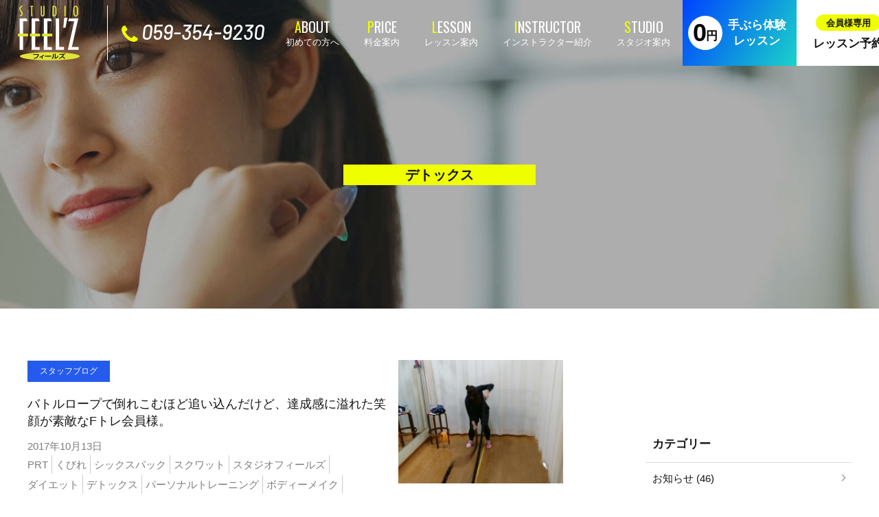

--- FILE ---
content_type: text/html; charset=UTF-8
request_url: https://studiofeelz.net/tag/%E3%83%87%E3%83%88%E3%83%83%E3%82%AF%E3%82%B9/
body_size: 13789
content:
<!DOCTYPE HTML>
<html lang="ja">
<head>
<meta http-equiv="Content-Type" content="text/html; charset=utf-8">
<!--[if IE]>
<meta http-equiv="X-UA-Compatible" content="IE=edge"><![endif]-->
<meta name="SKYPE_TOOLBAR" content="SKYPE_TOOLBAR_PARSER_COMPATIBLE" /><meta name="format-detection" content="telephone=no"><meta name="viewport" content="width=1300">
<title>デトックス | スタジオフィールズ｜四日市のホットヨガ・ボクササイズ</title>
<!--[if lt IE 9]>
<script src="https://studiofeelz.net/wordpress/wp-content/themes/cyber/js/html5shiv.js"></script><![endif]-->
<link rel="shortcut icon" href="https://studiofeelz.net/wordpress/wp-content/themes/cyber-child/images/favicon.ico" type="image/vnd.microsoft.icon">
<link rel="icon" href="https://studiofeelz.net/wordpress/wp-content/themes/cyber-child/images/favicon.ico" type="image/vnd.microsoft.icon">
<link rel="apple-touch-icon" sizes="180x180" href="https://studiofeelz.net/wordpress/wp-content/themes/cyber-child/images/apple-touch-icon.png">
<meta name='robots' content='index, follow, max-image-preview:large, max-snippet:-1, max-video-preview:-1' />

	<!-- This site is optimized with the Yoast SEO plugin v22.8 - https://yoast.com/wordpress/plugins/seo/ -->
	<link rel="canonical" href="https://studiofeelz.net/tag/デトックス/" />
	<meta property="og:locale" content="ja_JP" />
	<meta property="og:type" content="article" />
	<meta property="og:title" content="デトックス | スタジオフィールズ｜四日市のホットヨガ・ボクササイズ" />
	<meta property="og:url" content="https://studiofeelz.net/tag/デトックス/" />
	<meta property="og:site_name" content="スタジオフィールズ｜四日市のホットヨガ・ボクササイズ" />
	<meta property="og:image" content="https://studiofeelz.net/wordpress/wp-content/uploads/2020/03/feelz_ogp.jpg" />
	<meta property="og:image:width" content="1200" />
	<meta property="og:image:height" content="771" />
	<meta property="og:image:type" content="image/jpeg" />
	<meta name="twitter:card" content="summary_large_image" />
	<script type="application/ld+json" class="yoast-schema-graph">{"@context":"https://schema.org","@graph":[{"@type":"CollectionPage","@id":"https://studiofeelz.net/tag/%e3%83%87%e3%83%88%e3%83%83%e3%82%af%e3%82%b9/","url":"https://studiofeelz.net/tag/%e3%83%87%e3%83%88%e3%83%83%e3%82%af%e3%82%b9/","name":"デトックス | スタジオフィールズ｜四日市のホットヨガ・ボクササイズ","isPartOf":{"@id":"https://studiofeelz.net/#website"},"breadcrumb":{"@id":"https://studiofeelz.net/tag/%e3%83%87%e3%83%88%e3%83%83%e3%82%af%e3%82%b9/#breadcrumb"},"inLanguage":"ja"},{"@type":"BreadcrumbList","@id":"https://studiofeelz.net/tag/%e3%83%87%e3%83%88%e3%83%83%e3%82%af%e3%82%b9/#breadcrumb","itemListElement":[{"@type":"ListItem","position":1,"name":"ホーム","item":"https://studiofeelz.net/"},{"@type":"ListItem","position":2,"name":"デトックス"}]},{"@type":"WebSite","@id":"https://studiofeelz.net/#website","url":"https://studiofeelz.net/","name":"スタジオフィールズ｜四日市のホットヨガ・ボクササイズ","description":"","potentialAction":[{"@type":"SearchAction","target":{"@type":"EntryPoint","urlTemplate":"https://studiofeelz.net/?s={search_term_string}"},"query-input":"required name=search_term_string"}],"inLanguage":"ja"}]}</script>
	<!-- / Yoast SEO plugin. -->


<link rel="alternate" type="application/rss+xml" title="スタジオフィールズ｜四日市のホットヨガ・ボクササイズ &raquo; フィード" href="https://studiofeelz.net/feed/" />
<link rel="alternate" type="application/rss+xml" title="スタジオフィールズ｜四日市のホットヨガ・ボクササイズ &raquo; コメントフィード" href="https://studiofeelz.net/comments/feed/" />
<link rel="alternate" type="application/rss+xml" title="スタジオフィールズ｜四日市のホットヨガ・ボクササイズ &raquo; デトックス タグのフィード" href="https://studiofeelz.net/tag/%e3%83%87%e3%83%88%e3%83%83%e3%82%af%e3%82%b9/feed/" />
<link rel='stylesheet' id='wp-block-library-css' href='https://studiofeelz.net/wordpress/wp-includes/css/dist/block-library/style.min.css?ver=6.5.7&#038;fver=20240531064237' type='text/css' media='all' />
<style id='classic-theme-styles-inline-css' type='text/css'>
/*! This file is auto-generated */
.wp-block-button__link{color:#fff;background-color:#32373c;border-radius:9999px;box-shadow:none;text-decoration:none;padding:calc(.667em + 2px) calc(1.333em + 2px);font-size:1.125em}.wp-block-file__button{background:#32373c;color:#fff;text-decoration:none}
</style>
<style id='global-styles-inline-css' type='text/css'>
body{--wp--preset--color--black: #000000;--wp--preset--color--cyan-bluish-gray: #abb8c3;--wp--preset--color--white: #ffffff;--wp--preset--color--pale-pink: #f78da7;--wp--preset--color--vivid-red: #cf2e2e;--wp--preset--color--luminous-vivid-orange: #ff6900;--wp--preset--color--luminous-vivid-amber: #fcb900;--wp--preset--color--light-green-cyan: #7bdcb5;--wp--preset--color--vivid-green-cyan: #00d084;--wp--preset--color--pale-cyan-blue: #8ed1fc;--wp--preset--color--vivid-cyan-blue: #0693e3;--wp--preset--color--vivid-purple: #9b51e0;--wp--preset--gradient--vivid-cyan-blue-to-vivid-purple: linear-gradient(135deg,rgba(6,147,227,1) 0%,rgb(155,81,224) 100%);--wp--preset--gradient--light-green-cyan-to-vivid-green-cyan: linear-gradient(135deg,rgb(122,220,180) 0%,rgb(0,208,130) 100%);--wp--preset--gradient--luminous-vivid-amber-to-luminous-vivid-orange: linear-gradient(135deg,rgba(252,185,0,1) 0%,rgba(255,105,0,1) 100%);--wp--preset--gradient--luminous-vivid-orange-to-vivid-red: linear-gradient(135deg,rgba(255,105,0,1) 0%,rgb(207,46,46) 100%);--wp--preset--gradient--very-light-gray-to-cyan-bluish-gray: linear-gradient(135deg,rgb(238,238,238) 0%,rgb(169,184,195) 100%);--wp--preset--gradient--cool-to-warm-spectrum: linear-gradient(135deg,rgb(74,234,220) 0%,rgb(151,120,209) 20%,rgb(207,42,186) 40%,rgb(238,44,130) 60%,rgb(251,105,98) 80%,rgb(254,248,76) 100%);--wp--preset--gradient--blush-light-purple: linear-gradient(135deg,rgb(255,206,236) 0%,rgb(152,150,240) 100%);--wp--preset--gradient--blush-bordeaux: linear-gradient(135deg,rgb(254,205,165) 0%,rgb(254,45,45) 50%,rgb(107,0,62) 100%);--wp--preset--gradient--luminous-dusk: linear-gradient(135deg,rgb(255,203,112) 0%,rgb(199,81,192) 50%,rgb(65,88,208) 100%);--wp--preset--gradient--pale-ocean: linear-gradient(135deg,rgb(255,245,203) 0%,rgb(182,227,212) 50%,rgb(51,167,181) 100%);--wp--preset--gradient--electric-grass: linear-gradient(135deg,rgb(202,248,128) 0%,rgb(113,206,126) 100%);--wp--preset--gradient--midnight: linear-gradient(135deg,rgb(2,3,129) 0%,rgb(40,116,252) 100%);--wp--preset--font-size--small: 13px;--wp--preset--font-size--medium: 20px;--wp--preset--font-size--large: 36px;--wp--preset--font-size--x-large: 42px;--wp--preset--spacing--20: 0.44rem;--wp--preset--spacing--30: 0.67rem;--wp--preset--spacing--40: 1rem;--wp--preset--spacing--50: 1.5rem;--wp--preset--spacing--60: 2.25rem;--wp--preset--spacing--70: 3.38rem;--wp--preset--spacing--80: 5.06rem;--wp--preset--shadow--natural: 6px 6px 9px rgba(0, 0, 0, 0.2);--wp--preset--shadow--deep: 12px 12px 50px rgba(0, 0, 0, 0.4);--wp--preset--shadow--sharp: 6px 6px 0px rgba(0, 0, 0, 0.2);--wp--preset--shadow--outlined: 6px 6px 0px -3px rgba(255, 255, 255, 1), 6px 6px rgba(0, 0, 0, 1);--wp--preset--shadow--crisp: 6px 6px 0px rgba(0, 0, 0, 1);}:where(.is-layout-flex){gap: 0.5em;}:where(.is-layout-grid){gap: 0.5em;}body .is-layout-flex{display: flex;}body .is-layout-flex{flex-wrap: wrap;align-items: center;}body .is-layout-flex > *{margin: 0;}body .is-layout-grid{display: grid;}body .is-layout-grid > *{margin: 0;}:where(.wp-block-columns.is-layout-flex){gap: 2em;}:where(.wp-block-columns.is-layout-grid){gap: 2em;}:where(.wp-block-post-template.is-layout-flex){gap: 1.25em;}:where(.wp-block-post-template.is-layout-grid){gap: 1.25em;}.has-black-color{color: var(--wp--preset--color--black) !important;}.has-cyan-bluish-gray-color{color: var(--wp--preset--color--cyan-bluish-gray) !important;}.has-white-color{color: var(--wp--preset--color--white) !important;}.has-pale-pink-color{color: var(--wp--preset--color--pale-pink) !important;}.has-vivid-red-color{color: var(--wp--preset--color--vivid-red) !important;}.has-luminous-vivid-orange-color{color: var(--wp--preset--color--luminous-vivid-orange) !important;}.has-luminous-vivid-amber-color{color: var(--wp--preset--color--luminous-vivid-amber) !important;}.has-light-green-cyan-color{color: var(--wp--preset--color--light-green-cyan) !important;}.has-vivid-green-cyan-color{color: var(--wp--preset--color--vivid-green-cyan) !important;}.has-pale-cyan-blue-color{color: var(--wp--preset--color--pale-cyan-blue) !important;}.has-vivid-cyan-blue-color{color: var(--wp--preset--color--vivid-cyan-blue) !important;}.has-vivid-purple-color{color: var(--wp--preset--color--vivid-purple) !important;}.has-black-background-color{background-color: var(--wp--preset--color--black) !important;}.has-cyan-bluish-gray-background-color{background-color: var(--wp--preset--color--cyan-bluish-gray) !important;}.has-white-background-color{background-color: var(--wp--preset--color--white) !important;}.has-pale-pink-background-color{background-color: var(--wp--preset--color--pale-pink) !important;}.has-vivid-red-background-color{background-color: var(--wp--preset--color--vivid-red) !important;}.has-luminous-vivid-orange-background-color{background-color: var(--wp--preset--color--luminous-vivid-orange) !important;}.has-luminous-vivid-amber-background-color{background-color: var(--wp--preset--color--luminous-vivid-amber) !important;}.has-light-green-cyan-background-color{background-color: var(--wp--preset--color--light-green-cyan) !important;}.has-vivid-green-cyan-background-color{background-color: var(--wp--preset--color--vivid-green-cyan) !important;}.has-pale-cyan-blue-background-color{background-color: var(--wp--preset--color--pale-cyan-blue) !important;}.has-vivid-cyan-blue-background-color{background-color: var(--wp--preset--color--vivid-cyan-blue) !important;}.has-vivid-purple-background-color{background-color: var(--wp--preset--color--vivid-purple) !important;}.has-black-border-color{border-color: var(--wp--preset--color--black) !important;}.has-cyan-bluish-gray-border-color{border-color: var(--wp--preset--color--cyan-bluish-gray) !important;}.has-white-border-color{border-color: var(--wp--preset--color--white) !important;}.has-pale-pink-border-color{border-color: var(--wp--preset--color--pale-pink) !important;}.has-vivid-red-border-color{border-color: var(--wp--preset--color--vivid-red) !important;}.has-luminous-vivid-orange-border-color{border-color: var(--wp--preset--color--luminous-vivid-orange) !important;}.has-luminous-vivid-amber-border-color{border-color: var(--wp--preset--color--luminous-vivid-amber) !important;}.has-light-green-cyan-border-color{border-color: var(--wp--preset--color--light-green-cyan) !important;}.has-vivid-green-cyan-border-color{border-color: var(--wp--preset--color--vivid-green-cyan) !important;}.has-pale-cyan-blue-border-color{border-color: var(--wp--preset--color--pale-cyan-blue) !important;}.has-vivid-cyan-blue-border-color{border-color: var(--wp--preset--color--vivid-cyan-blue) !important;}.has-vivid-purple-border-color{border-color: var(--wp--preset--color--vivid-purple) !important;}.has-vivid-cyan-blue-to-vivid-purple-gradient-background{background: var(--wp--preset--gradient--vivid-cyan-blue-to-vivid-purple) !important;}.has-light-green-cyan-to-vivid-green-cyan-gradient-background{background: var(--wp--preset--gradient--light-green-cyan-to-vivid-green-cyan) !important;}.has-luminous-vivid-amber-to-luminous-vivid-orange-gradient-background{background: var(--wp--preset--gradient--luminous-vivid-amber-to-luminous-vivid-orange) !important;}.has-luminous-vivid-orange-to-vivid-red-gradient-background{background: var(--wp--preset--gradient--luminous-vivid-orange-to-vivid-red) !important;}.has-very-light-gray-to-cyan-bluish-gray-gradient-background{background: var(--wp--preset--gradient--very-light-gray-to-cyan-bluish-gray) !important;}.has-cool-to-warm-spectrum-gradient-background{background: var(--wp--preset--gradient--cool-to-warm-spectrum) !important;}.has-blush-light-purple-gradient-background{background: var(--wp--preset--gradient--blush-light-purple) !important;}.has-blush-bordeaux-gradient-background{background: var(--wp--preset--gradient--blush-bordeaux) !important;}.has-luminous-dusk-gradient-background{background: var(--wp--preset--gradient--luminous-dusk) !important;}.has-pale-ocean-gradient-background{background: var(--wp--preset--gradient--pale-ocean) !important;}.has-electric-grass-gradient-background{background: var(--wp--preset--gradient--electric-grass) !important;}.has-midnight-gradient-background{background: var(--wp--preset--gradient--midnight) !important;}.has-small-font-size{font-size: var(--wp--preset--font-size--small) !important;}.has-medium-font-size{font-size: var(--wp--preset--font-size--medium) !important;}.has-large-font-size{font-size: var(--wp--preset--font-size--large) !important;}.has-x-large-font-size{font-size: var(--wp--preset--font-size--x-large) !important;}
.wp-block-navigation a:where(:not(.wp-element-button)){color: inherit;}
:where(.wp-block-post-template.is-layout-flex){gap: 1.25em;}:where(.wp-block-post-template.is-layout-grid){gap: 1.25em;}
:where(.wp-block-columns.is-layout-flex){gap: 2em;}:where(.wp-block-columns.is-layout-grid){gap: 2em;}
.wp-block-pullquote{font-size: 1.5em;line-height: 1.6;}
</style>
<link rel='stylesheet' id='contact-form-7-css' href='https://studiofeelz.net/wordpress/wp-content/plugins/contact-form-7/includes/css/styles.css?ver=5.9.5&#038;fver=20240531064331' type='text/css' media='all' />
<link rel='stylesheet' id='wp-pagenavi-css' href='https://studiofeelz.net/wordpress/wp-content/plugins/wp-pagenavi/pagenavi-css.css?ver=2.70&#038;fver=20230823060443' type='text/css' media='all' />
<link rel='stylesheet' id='photoswipe2-css' href='https://studiofeelz.net/wordpress/wp-content/themes/cyber/js/photoswipe/photoswipe.css?ver=6.5.7&#038;fver=20200325051809' type='text/css' media='all' />
<link rel='stylesheet' id='slick-css' href='https://studiofeelz.net/wordpress/wp-content/themes/cyber/js/slick/slick.css?ver=6.5.7&#038;fver=20200325051809' type='text/css' media='all' />
<link rel='stylesheet' id='slick-theme-css' href='https://studiofeelz.net/wordpress/wp-content/themes/cyber/js/slick/slick-theme.css?ver=6.5.7&#038;fver=20200325051809' type='text/css' media='all' />
<link rel='stylesheet' id='vegas-css' href='https://jaysalvat.github.io/vegas/releases/latest/vegas.min.css?ver=6.5.7' type='text/css' media='all' />
<link rel='stylesheet' id='fit-sidebar-css' href='https://studiofeelz.net/wordpress/wp-content/themes/cyber/js/fit-sidebar/jquery.fit-sidebar.css?ver=6.5.7&#038;fver=20200325051806' type='text/css' media='all' />
<link rel='stylesheet' id='reset-css' href='https://studiofeelz.net/wordpress/wp-content/themes/cyber/reset.css?ver=6.5.7&#038;fver=20200325051756' type='text/css' media='all' />
<link rel='stylesheet' id='style-css' href='https://studiofeelz.net/wordpress/wp-content/themes/cyber-child/style.css?date=20160413&#038;ver=6.5.7&#038;fver=20200325051757' type='text/css' media='all' />
<link rel='stylesheet' id='base-css' href='https://studiofeelz.net/wordpress/wp-content/themes/cyber/base.css?date=20160413&#038;ver=6.5.7&#038;fver=20200325051755' type='text/css' media='all' />
<link rel='stylesheet' id='over-css' href='https://studiofeelz.net/wordpress/wp-content/themes/cyber-child/over.css?date=20200616&#038;ver=6.5.7&#038;fver=20220905082123' type='text/css' media='all' />
<link rel='stylesheet' id='base-pc-css' href='https://studiofeelz.net/wordpress/wp-content/themes/cyber/base-pc.css?date=20170118&#038;ver=6.5.7&#038;fver=20200325051755' type='text/css' media='all' />
<link rel='stylesheet' id='over-pc-css' href='https://studiofeelz.net/wordpress/wp-content/themes/cyber-child/over-pc.css?date=20200616&#038;ver=6.5.7&#038;fver=20220314052233' type='text/css' media='all' />
<script type="text/javascript" src="https://studiofeelz.net/wordpress/wp-includes/js/jquery/jquery.min.js?ver=3.7.1&amp;fver=20240531064237" id="jquery-core-js"></script>
<script type="text/javascript" src="https://studiofeelz.net/wordpress/wp-includes/js/jquery/jquery-migrate.min.js?ver=3.4.1&amp;fver=20230823060227" id="jquery-migrate-js"></script>
<link rel="https://api.w.org/" href="https://studiofeelz.net/wp-json/" /><link rel="alternate" type="application/json" href="https://studiofeelz.net/wp-json/wp/v2/tags/28" /><link rel="EditURI" type="application/rsd+xml" title="RSD" href="https://studiofeelz.net/wordpress/xmlrpc.php?rsd" />
<meta name="generator" content="WordPress 6.5.7" />
		<style type="text/css" id="wp-custom-css">
			/*topインストラクター紹介*/
/*#home_instructor ul.items{
	margin:0 auto 70px;
	flex-wrap:wrap;
}
#home_instructor{
	width:1000px;
}*/		</style>
		<!--Facebook Pixel Codeタグ未設定-->
<!--Googleタグマネージャー1-->
<!-- Google Tag Manager -->
<script>(function(w,d,s,l,i){w[l]=w[l]||[];w[l].push({'gtm.start':
new Date().getTime(),event:'gtm.js'});var f=d.getElementsByTagName(s)[0],
j=d.createElement(s),dl=l!='dataLayer'?'&l='+l:'';j.async=true;j.src=
'https://www.googletagmanager.com/gtm.js?id='+i+dl;f.parentNode.insertBefore(j,f);
})(window,document,'script','dataLayer','GTM-5L7FM5J');</script>
<!-- End Google Tag Manager -->
</head>
<body class="archive tag tag-28 pc column_b multi_column normal_post obi_ari">
<div id="body_inner">



<!--Googleタグマネージャー2-->
<!-- Google Tag Manager (noscript) -->
<noscript><iframe src="https://www.googletagmanager.com/ns.html?id=GTM-5L7FM5J"
height="0" width="0" style="display:none;visibility:hidden"></iframe></noscript>
<!-- End Google Tag Manager (noscript) -->
<header>
<div id="header_frame" class="remove_uline">
<div class="inner pc_base_width cf">
<div class="left">

<p class="logo"><a href="https://studiofeelz.net/"><img src="https://studiofeelz.net/wordpress/wp-content/themes/cyber-child/images/logo.png" alt="スタジオフィールズ" /></a></p>

</div><!-- //.left -->
<div class="right">
<div id="header_right_section">
</div><!-- /#header_right_section -->
</div><!-- //.right -->
</div>
</div><!-- /#header_frame -->
</header>
<div id="header_fixed_zone" class="remove_uline">
<nav>
<div id="h_navi_wrap">
<div id="h_navi_sub">
<div class="pc_base_width">
<ul><li class="current_page_parent"><a href="https://studiofeelz.net/all-post/">新着情報</a></li>
<li><a href="https://studiofeelz.net/contact/">お問い合わせ</a></li>
</ul></div>
</div><!-- /#h_navi_sub -->
<div id="h_navi_main">
<div class="pc_base_width inner">
<div class="logo_area f_wrap">
<p class="logo"><a href="https://studiofeelz.net/"><img src="https://studiofeelz.net/wordpress/wp-content/themes/cyber-child/images/logo.png" alt="スタジオフィールズ" /></a></p>
<p class="cmn_tel"><a href="tel:059-354-9230">059-354-9230</a></p>
</div>
<ul>
<li class="home"><a href="https://studiofeelz.net"><i class="icon-home1"></i></a></li>
<li class="about_en"><a href="https://studiofeelz.net/about/index/">初めての方へ</a>
<ul class="sub-menu">
	<li><a href="https://studiofeelz.net/about/index/">初めての方へ</a></li>
	<li><a href="https://studiofeelz.net/about/qa/">よくある質問</a></li>
	<li><a href="https://studiofeelz.net/about/voice/">受講生様の感想</a></li>
</ul>
</li>
<li class="price_en"><a href="https://studiofeelz.net/price/">料金案内</a></li>
<li class="lesson_en"><a href="https://studiofeelz.net/lesson/hotyoga/">レッスン案内</a>
<ul class="sub-menu">
	<li><a href="https://studiofeelz.net/lesson/hotyoga/">ホットヨガ</a></li>
	<li><a href="https://studiofeelz.net/lesson/hotboxercise/">ホットボクササイズ</a></li>
	<li><a href="https://studiofeelz.net/lesson/boxing/">ボクシング</a></li>
	<li><a href="https://studiofeelz.net/lesson/personal-training/">パーソナルトレーニング</a></li>
	<li><a href="https://studiofeelz.net/lesson/syuchyo/">出張レッスン</a></li>
</ul>
</li>
<li class="instructor_en"><a href="https://studiofeelz.net/instructor/">インストラクター紹介</a></li>
<li class="studio_en"><a href="https://studiofeelz.net/studio/">スタジオ案内</a></li>
<li class="tebura"><a href="https://studiofeelz.net/trial/">手ぶら体験レッスン</a></li>
<li class="reserve"><a href="https://studiofeelz.net/reserve/index/">レッスン予約</a></li>
</ul></div>
</div><!-- /#h_navi_main -->
</div><!-- /#h_navi_wrap -->
</nav>
</div><!-- /#header_fixed_zone -->
<aside>
<div class="remove_uline">
<div class="page_promo_wrap">
<div class="page_promo"><div class="txt_box_wrap"><div class="txt_box"><div class="inner"><h1 class="ttl">デトックス</h1></div></div></div><div class="img_wrap"><img src="https://studiofeelz.net/wordpress/wp-content/themes/cyber-child/images/header_common.jpg" alt="" /></div></div></div>
</div>
</aside>
<div id="contents_frame">
<div id="contents_area" class="pc_base_width cf">
<div id="main_area" class="font_m remove_uline">
<div class="article_outer">
<article>
<div class="article_inner">
<ul class="post_archive">
<li class="zoom_container biggerlink">
<div class="area_a">
<p class="img img_container"><img src="https://studiofeelz.net/wordpress/wp-content/uploads/2017/10/IMG_4057-300x169.jpg" alt="バトルロープで倒れこむほど追い込んだけど、達成感に溢れた笑顔が素敵なFトレ会員様。" /></p>
</div>
<div class="area_b">
<p class="cat_wrap"><span style="background-color:#255bed;" class="basic_color_bg">スタッフブログ</span></p>
<p class="ttl"><a href="https://studiofeelz.net/blog/post-1029/">バトルロープで倒れこむほど追い込んだけど、達成感に溢れた笑顔が素敵なFトレ会員様。</a></p>
<div class="meta">
<p class="date">2017年10月13日</p>
<p class="post_tags"><span>PRT</span><span>くびれ</span><span>シックスパック</span><span>スクワット</span><span>スタジオフィールズ</span><span>ダイエット</span><span>デトックス</span><span>パーソナルトレーニング</span><span>ボディーメイク</span><span>マンツーマン</span><span>体幹トレーニング</span><span>便秘解消</span><span>四日市</span><span>引き締め</span><span>理想のカラダ</span><span>短期集中</span><span>秋のダイエット</span><span>美容</span><span>美肌</span><span>腹筋</span></p>
</div>
</div>
</li>
<li class="zoom_container biggerlink">
<div class="area_a">
<p class="img img_container"><img src="https://studiofeelz.net/wordpress/wp-content/uploads/2017/10/22196101_1427160717404864_7891572696431617704_n-300x182.jpg" alt="人気エステティシャンも安心して思いっきりできるFトレで【美】意識をさらに高めてます！" /></p>
</div>
<div class="area_b">
<p class="cat_wrap"><span style="background-color:#255bed;" class="basic_color_bg">スタッフブログ</span></p>
<p class="ttl"><a href="https://studiofeelz.net/blog/post-982/">人気エステティシャンも安心して思いっきりできるFトレで【美】意識をさらに高めてます！</a></p>
<div class="meta">
<p class="date">2017年10月11日</p>
<p class="post_tags"><span>くびれ</span><span>シックスパック</span><span>スクワット</span><span>スタジオフィールズ</span><span>ダイエット</span><span>デトックス</span><span>パーソナルトレーニング</span><span>ボディーメイク</span><span>マンツーマン</span><span>体幹トレーニング</span><span>四日市</span><span>引き締め</span><span>秋のダイエット</span><span>美容</span><span>美肌</span><span>腹筋</span></p>
</div>
</div>
</li>
<li class="zoom_container biggerlink">
<div class="area_a">
<p class="img noimage"></p>
</div>
<div class="area_b">
<p class="cat_wrap"><span style="background-color:#255bed;" class="basic_color_bg">スタッフブログ</span></p>
<p class="ttl"><a href="https://studiofeelz.net/blog/post-978/">便秘を解消する運動【ボクササイズバージョン】で、ウエストも同時に細くしよう！</a></p>
<div class="meta">
<p class="date">2017年10月09日</p>
<p class="post_tags"><span>くびれ</span><span>シックスパック</span><span>スクワット</span><span>スタジオフィールズ</span><span>ダイエット</span><span>デトックス</span><span>パーソナルトレーニング</span><span>ボディーメイク</span><span>マンツーマン</span><span>体幹トレーニング</span><span>四日市</span><span>引き締め</span><span>秋のダイエット</span><span>美容</span><span>美肌</span><span>腹筋</span></p>
</div>
</div>
</li>
<li class="zoom_container biggerlink">
<div class="area_a">
<p class="img noimage"></p>
</div>
<div class="area_b">
<p class="cat_wrap"><span style="background-color:#255bed;" class="basic_color_bg">スタッフブログ</span></p>
<p class="ttl"><a href="https://studiofeelz.net/blog/post-975/">便秘を解消するためのヨガポーズで毎日スッキリ ダイエットに励みましょ〜！</a></p>
<div class="meta">
<p class="date">2017年10月08日</p>
<p class="post_tags"><span>くびれ</span><span>シックスパック</span><span>スクワット</span><span>スタジオフィールズ</span><span>ダイエット</span><span>デトックス</span><span>パーソナルトレーニング</span><span>ボディーメイク</span><span>マンツーマン</span><span>体幹トレーニング</span><span>便秘解消</span><span>四日市</span><span>引き締め</span><span>秋のダイエット</span><span>美容</span><span>美肌</span><span>腹筋</span></p>
</div>
</div>
</li>
<li class="zoom_container biggerlink">
<div class="area_a">
<p class="img img_container"><img src="https://studiofeelz.net/wordpress/wp-content/uploads/2017/10/17_stage02-300x169.jpg" alt="カラダが固すぎてもホットヨガなら大丈夫！運動を全くしてこなかった男性会員様のホットヨガの感想" /></p>
</div>
<div class="area_b">
<p class="cat_wrap"><span style="background-color:#255bed;" class="basic_color_bg">スタッフブログ</span></p>
<p class="ttl"><a href="https://studiofeelz.net/blog/post-968/">カラダが固すぎてもホットヨガなら大丈夫！運動を全くしてこなかった男性会員様のホットヨガの感想</a></p>
<div class="meta">
<p class="date">2017年10月06日</p>
<p class="post_tags"><span>くびれ</span><span>シックスパック</span><span>スクワット</span><span>スタジオフィールズ</span><span>ダイエット</span><span>デトックス</span><span>パーソナルトレーニング</span><span>ボディーメイク</span><span>マンツーマン</span><span>体幹トレーニング</span><span>四日市</span><span>引き締め</span><span>秋のダイエット</span><span>美容</span><span>美肌</span><span>腹筋</span></p>
</div>
</div>
</li>
<li class="zoom_container biggerlink">
<div class="area_a">
<p class="img img_container"><img src="https://studiofeelz.net/wordpress/wp-content/uploads/2017/10/5b473d5d655d06f23493f502b70986e2_s-300x200.jpg" alt="上戸彩さんの産後ボディーメイクに秘密は◯◯でした。" /></p>
</div>
<div class="area_b">
<p class="cat_wrap"><span style="background-color:#255bed;" class="basic_color_bg">スタッフブログ</span></p>
<p class="ttl"><a href="https://studiofeelz.net/blog/post-948/">上戸彩さんの産後ボディーメイクに秘密は◯◯でした。</a></p>
<div class="meta">
<p class="date">2017年10月03日</p>
<p class="post_tags"><span>くびれ</span><span>シックスパック</span><span>スクワット</span><span>スタジオフィールズ</span><span>ダイエット</span><span>デトックス</span><span>パーソナルトレーニング</span><span>ボディーメイク</span><span>マンツーマン</span><span>体幹トレーニング</span><span>四日市</span><span>引き締め</span><span>秋のダイエット</span><span>美容</span><span>美肌</span><span>腹筋</span></p>
</div>
</div>
</li>
</ul>

</div><!-- /.article_inner -->
</article>
</div><!-- /.article_outer -->
</div><!-- //#main_area -->
<div id="sub_area" class="remove_uline">
<div class="fit_sidebar_wrap">

<aside>
<div id="categories-2" class="side_menu widget_categories side_menu_common">
<div class="menu_header">
<h2>カテゴリー</h2>
</div>

			<ul>
					<li class="cat-item cat-item-1"><a href="https://studiofeelz.net/category/news/">お知らせ (46)</a>
</li>
	<li class="cat-item cat-item-12"><a href="https://studiofeelz.net/category/blog/">スタッフブログ (166)</a>
</li>
			</ul>

			</div>
</aside>
        <aside>
<div id="recent-posts2-3" class="side_menu widget_recent_entries2 side_menu_common">
        <div class="menu_header">
<h2>最近の投稿</h2>
</div>
        <ul>
                    <li class="">
                <a href="https://studiofeelz.net/news/post-14361/"></a>
                <div class="txt_wrap">
                <!--<span class="cat_area"><span style="background:;">お知らせ</span></span>-->
                <!--<span class="post-date">2025年12月19日</span>-->
                <a class="post_ttl" href="https://studiofeelz.net/news/post-14361/">スタッフ募集のお知らせ</a>
                </div>
            </li>
                    <li class="">
                <a href="https://studiofeelz.net/news/post-14357/"></a>
                <div class="txt_wrap">
                <!--<span class="cat_area"><span style="background:;">お知らせ</span></span>-->
                <!--<span class="post-date">2025年12月19日</span>-->
                <a class="post_ttl" href="https://studiofeelz.net/news/post-14357/">年末年始お休みのお知らせ</a>
                </div>
            </li>
                    <li class="">
                <a href="https://studiofeelz.net/news/post-14316/"></a>
                <div class="txt_wrap">
                <!--<span class="cat_area"><span style="background:;">お知らせ</span></span>-->
                <!--<span class="post-date">2025年08月12日</span>-->
                <a class="post_ttl" href="https://studiofeelz.net/news/post-14316/">お盆休みのお知らせ</a>
                </div>
            </li>
                    <li class="">
                <a href="https://studiofeelz.net/blog/post-14286/"><img src="https://studiofeelz.net/wordpress/wp-content/uploads/2025/07/PXL_20250721_004804461-250x250.jpg" alt="アウトドア企画：伊勢山上に行ってきました(^^)/" /></a>
                <div class="txt_wrap">
                <!--<span class="cat_area"><span style="background:#255bed;">スタッフブログ</span></span>-->
                <!--<span class="post-date">2025年07月22日</span>-->
                <a class="post_ttl" href="https://studiofeelz.net/blog/post-14286/">アウトドア企画：伊勢山上に行ってきました(^^)/</a>
                </div>
            </li>
                    <li class="">
                <a href="https://studiofeelz.net/blog/post-14302/"><img src="https://studiofeelz.net/wordpress/wp-content/uploads/2025/07/1000000132-250x250.jpg" alt="ボクシング交流会〜ATAATAジムさんと〜" /></a>
                <div class="txt_wrap">
                <!--<span class="cat_area"><span style="background:#255bed;">スタッフブログ</span></span>-->
                <!--<span class="post-date">2025年07月15日</span>-->
                <a class="post_ttl" href="https://studiofeelz.net/blog/post-14302/">ボクシング交流会〜ATAATAジムさんと〜</a>
                </div>
            </li>
                </ul>
	        <!--<p class="more_link"><a href="https://studiofeelz.net/all-post/" class="simple_link">過去の記事189件を見る</a></p>-->
        <p class="more_link"><a href="https://studiofeelz.net/all-post/" class="simpleLink">記事一覧を見る</a></p>
        <!--<p class="more_link"><a href="https://studiofeelz.net/genbanikki" class="simple_link">過去の記事を見る</a></p>--><!-- // ★★★★★「現場ブログ」使用時の例外処理 -->
        </div>
</aside>

<aside>
<div id="archives-2" class="side_menu widget_archive side_menu_common">
<div class="menu_header">
<h2>アーカイブ</h2>
</div>
		<label class="screen-reader-text" for="archives-dropdown-2">アーカイブ</label>
		<select id="archives-dropdown-2" name="archive-dropdown">
			
			<option value="">月を選択</option>
				<option value='https://studiofeelz.net/date/2025/12/'> 2025年12月 &nbsp;(2)</option>
	<option value='https://studiofeelz.net/date/2025/08/'> 2025年8月 &nbsp;(1)</option>
	<option value='https://studiofeelz.net/date/2025/07/'> 2025年7月 &nbsp;(2)</option>
	<option value='https://studiofeelz.net/date/2025/05/'> 2025年5月 &nbsp;(1)</option>
	<option value='https://studiofeelz.net/date/2025/04/'> 2025年4月 &nbsp;(1)</option>
	<option value='https://studiofeelz.net/date/2025/03/'> 2025年3月 &nbsp;(1)</option>
	<option value='https://studiofeelz.net/date/2024/12/'> 2024年12月 &nbsp;(1)</option>
	<option value='https://studiofeelz.net/date/2024/11/'> 2024年11月 &nbsp;(1)</option>
	<option value='https://studiofeelz.net/date/2024/08/'> 2024年8月 &nbsp;(1)</option>
	<option value='https://studiofeelz.net/date/2024/03/'> 2024年3月 &nbsp;(1)</option>
	<option value='https://studiofeelz.net/date/2024/01/'> 2024年1月 &nbsp;(1)</option>
	<option value='https://studiofeelz.net/date/2023/12/'> 2023年12月 &nbsp;(1)</option>
	<option value='https://studiofeelz.net/date/2023/11/'> 2023年11月 &nbsp;(1)</option>
	<option value='https://studiofeelz.net/date/2023/08/'> 2023年8月 &nbsp;(1)</option>
	<option value='https://studiofeelz.net/date/2023/07/'> 2023年7月 &nbsp;(3)</option>
	<option value='https://studiofeelz.net/date/2023/06/'> 2023年6月 &nbsp;(1)</option>
	<option value='https://studiofeelz.net/date/2023/05/'> 2023年5月 &nbsp;(2)</option>
	<option value='https://studiofeelz.net/date/2023/02/'> 2023年2月 &nbsp;(1)</option>
	<option value='https://studiofeelz.net/date/2023/01/'> 2023年1月 &nbsp;(1)</option>
	<option value='https://studiofeelz.net/date/2022/12/'> 2022年12月 &nbsp;(1)</option>
	<option value='https://studiofeelz.net/date/2022/11/'> 2022年11月 &nbsp;(3)</option>
	<option value='https://studiofeelz.net/date/2022/10/'> 2022年10月 &nbsp;(2)</option>
	<option value='https://studiofeelz.net/date/2022/09/'> 2022年9月 &nbsp;(1)</option>
	<option value='https://studiofeelz.net/date/2022/08/'> 2022年8月 &nbsp;(1)</option>
	<option value='https://studiofeelz.net/date/2022/07/'> 2022年7月 &nbsp;(1)</option>
	<option value='https://studiofeelz.net/date/2022/06/'> 2022年6月 &nbsp;(2)</option>
	<option value='https://studiofeelz.net/date/2022/05/'> 2022年5月 &nbsp;(2)</option>
	<option value='https://studiofeelz.net/date/2022/04/'> 2022年4月 &nbsp;(4)</option>
	<option value='https://studiofeelz.net/date/2022/03/'> 2022年3月 &nbsp;(2)</option>
	<option value='https://studiofeelz.net/date/2022/01/'> 2022年1月 &nbsp;(1)</option>
	<option value='https://studiofeelz.net/date/2021/12/'> 2021年12月 &nbsp;(4)</option>
	<option value='https://studiofeelz.net/date/2021/11/'> 2021年11月 &nbsp;(1)</option>
	<option value='https://studiofeelz.net/date/2021/10/'> 2021年10月 &nbsp;(3)</option>
	<option value='https://studiofeelz.net/date/2021/09/'> 2021年9月 &nbsp;(3)</option>
	<option value='https://studiofeelz.net/date/2021/08/'> 2021年8月 &nbsp;(1)</option>
	<option value='https://studiofeelz.net/date/2021/07/'> 2021年7月 &nbsp;(2)</option>
	<option value='https://studiofeelz.net/date/2021/06/'> 2021年6月 &nbsp;(3)</option>
	<option value='https://studiofeelz.net/date/2021/05/'> 2021年5月 &nbsp;(5)</option>
	<option value='https://studiofeelz.net/date/2021/04/'> 2021年4月 &nbsp;(4)</option>
	<option value='https://studiofeelz.net/date/2021/03/'> 2021年3月 &nbsp;(2)</option>
	<option value='https://studiofeelz.net/date/2021/02/'> 2021年2月 &nbsp;(1)</option>
	<option value='https://studiofeelz.net/date/2021/01/'> 2021年1月 &nbsp;(3)</option>
	<option value='https://studiofeelz.net/date/2020/12/'> 2020年12月 &nbsp;(3)</option>
	<option value='https://studiofeelz.net/date/2020/11/'> 2020年11月 &nbsp;(4)</option>
	<option value='https://studiofeelz.net/date/2020/10/'> 2020年10月 &nbsp;(3)</option>
	<option value='https://studiofeelz.net/date/2020/09/'> 2020年9月 &nbsp;(1)</option>
	<option value='https://studiofeelz.net/date/2020/08/'> 2020年8月 &nbsp;(3)</option>
	<option value='https://studiofeelz.net/date/2020/07/'> 2020年7月 &nbsp;(2)</option>
	<option value='https://studiofeelz.net/date/2020/06/'> 2020年6月 &nbsp;(2)</option>
	<option value='https://studiofeelz.net/date/2020/05/'> 2020年5月 &nbsp;(6)</option>
	<option value='https://studiofeelz.net/date/2020/04/'> 2020年4月 &nbsp;(5)</option>
	<option value='https://studiofeelz.net/date/2020/03/'> 2020年3月 &nbsp;(6)</option>
	<option value='https://studiofeelz.net/date/2020/02/'> 2020年2月 &nbsp;(7)</option>
	<option value='https://studiofeelz.net/date/2020/01/'> 2020年1月 &nbsp;(5)</option>
	<option value='https://studiofeelz.net/date/2019/12/'> 2019年12月 &nbsp;(5)</option>
	<option value='https://studiofeelz.net/date/2019/11/'> 2019年11月 &nbsp;(3)</option>
	<option value='https://studiofeelz.net/date/2019/10/'> 2019年10月 &nbsp;(7)</option>
	<option value='https://studiofeelz.net/date/2019/09/'> 2019年9月 &nbsp;(3)</option>
	<option value='https://studiofeelz.net/date/2019/08/'> 2019年8月 &nbsp;(3)</option>
	<option value='https://studiofeelz.net/date/2019/07/'> 2019年7月 &nbsp;(5)</option>
	<option value='https://studiofeelz.net/date/2019/06/'> 2019年6月 &nbsp;(2)</option>
	<option value='https://studiofeelz.net/date/2019/05/'> 2019年5月 &nbsp;(1)</option>
	<option value='https://studiofeelz.net/date/2019/04/'> 2019年4月 &nbsp;(2)</option>
	<option value='https://studiofeelz.net/date/2019/03/'> 2019年3月 &nbsp;(2)</option>
	<option value='https://studiofeelz.net/date/2018/12/'> 2018年12月 &nbsp;(1)</option>
	<option value='https://studiofeelz.net/date/2018/11/'> 2018年11月 &nbsp;(3)</option>
	<option value='https://studiofeelz.net/date/2018/10/'> 2018年10月 &nbsp;(1)</option>
	<option value='https://studiofeelz.net/date/2018/08/'> 2018年8月 &nbsp;(2)</option>
	<option value='https://studiofeelz.net/date/2018/07/'> 2018年7月 &nbsp;(2)</option>
	<option value='https://studiofeelz.net/date/2018/06/'> 2018年6月 &nbsp;(1)</option>
	<option value='https://studiofeelz.net/date/2018/04/'> 2018年4月 &nbsp;(2)</option>
	<option value='https://studiofeelz.net/date/2018/03/'> 2018年3月 &nbsp;(5)</option>
	<option value='https://studiofeelz.net/date/2018/02/'> 2018年2月 &nbsp;(1)</option>
	<option value='https://studiofeelz.net/date/2018/01/'> 2018年1月 &nbsp;(1)</option>
	<option value='https://studiofeelz.net/date/2017/12/'> 2017年12月 &nbsp;(5)</option>
	<option value='https://studiofeelz.net/date/2017/10/'> 2017年10月 &nbsp;(7)</option>
	<option value='https://studiofeelz.net/date/2017/09/'> 2017年9月 &nbsp;(2)</option>

		</select>

			<script type="text/javascript">
/* <![CDATA[ */

(function() {
	var dropdown = document.getElementById( "archives-dropdown-2" );
	function onSelectChange() {
		if ( dropdown.options[ dropdown.selectedIndex ].value !== '' ) {
			document.location.href = this.options[ this.selectedIndex ].value;
		}
	}
	dropdown.onchange = onSelectChange;
})();

/* ]]> */
</script>
</div>
</aside>


</div>
</div><!-- //#sub_area -->
</div><!-- /#contents_area -->
</div><!-- /#contents_frame -->
<div id="side_fixed_zone">
</div>
<div id="footer_fixed_zone">
<p class="to_page_top"><a href="https://studiofeelz.net/" class="basic_color_border basic_color_font"><i class="icon-chevron-small-up"></i></a></p>
</div>

<div id="footer" class="remove_uline">
<div class="font_m">

<section id="contact_area" class="kugiri_m">
<div class="pc_base_width">
<ul class="items f_wrap">
<li><p class="cmn_tel"><a href="tel:059-354-9230">059-354-9230</a></p></li>
<li><p class="trial"><a href="https://studiofeelz.net/trial/">体験レッスン<span class="br_sp"></span>申し込み</a></p></li>
<li><p class="reserve"><a href="https://studiofeelz.net/reserve/"><span><span class="member">会員様専用</span><span>レッスンWEB予約</span></span></a></p></li>
</ul>
<p class="open">営業時間</p>
<p class="open_txt"><span>平日 10:00～22:30</span><span>土曜日 9:30～18:00</span><span>日曜日 10:30～15:00</span><span>祝日 10:00～20:30</p>

<ul class="sns_list f_wrap">
<li class="biggerlink"><a href="https://line.me/R/ti/p/%40744etunu" class="line" target="_blank" rel="noopener noreferrer">LINE</a></li>
<li class="biggerlink"><a href="https://www.instagram.com/feelz.yoga/" class="ig" target="_blank" rel="noopener noreferrer">インスタグラム</a></li>
<li class="biggerlink"><a href="https://www.facebook.com/studiofeelz/" class="fb" target="_blank" rel="noopener noreferrer">Facebook</a></li>
</ul>

</div>
</section>

</div>
<div id="f_navi_wrap">
<nav>
<div class="navi_a pc_base_width">
<div id="f_navi_main">
<div class="pc_base_width2">
<ul><li class="home"><a href="https://studiofeelz.net"><i class="icon-home1"></i></a></li><li class="about_en"><a href="https://studiofeelz.net/about/index/">初めての方へ</a>
<ul class="sub-menu">
	<li><a href="https://studiofeelz.net/about/index/">初めての方へ</a></li>
	<li><a href="https://studiofeelz.net/about/qa/">よくある質問</a></li>
	<li><a href="https://studiofeelz.net/about/voice/">受講生様の感想</a></li>
</ul>
</li>
<li class="price_en"><a href="https://studiofeelz.net/price/">料金案内</a></li>
<li class="lesson_en"><a href="https://studiofeelz.net/lesson/hotyoga/">レッスン案内</a>
<ul class="sub-menu">
	<li><a href="https://studiofeelz.net/lesson/hotyoga/">ホットヨガ</a></li>
	<li><a href="https://studiofeelz.net/lesson/hotboxercise/">ホットボクササイズ</a></li>
	<li><a href="https://studiofeelz.net/lesson/boxing/">ボクシング</a></li>
	<li><a href="https://studiofeelz.net/lesson/personal-training/">パーソナルトレーニング</a></li>
	<li><a href="https://studiofeelz.net/lesson/syuchyo/">出張レッスン</a></li>
</ul>
</li>
<li class="instructor_en"><a href="https://studiofeelz.net/instructor/">インストラクター紹介</a></li>
<li class="studio_en"><a href="https://studiofeelz.net/studio/">スタジオ案内</a></li>
<li class="tebura"><a href="https://studiofeelz.net/trial/">手ぶら体験レッスン</a></li>
<li class="reserve"><a href="https://studiofeelz.net/reserve/index/">レッスン予約</a></li>
</ul></div>
</div><!-- /#f_navi_main -->
<div id="f_navi_sub">
<div class="pc_base_width2">
<ul><li class="current_page_parent"><a href="https://studiofeelz.net/all-post/">新着情報</a></li>
<li><a href="https://studiofeelz.net/contact/">お問い合わせ</a></li>
</ul></div>
</div><!-- /#f_navi_sub -->
	
<div class="footer_left">
<p class="logo"><img src="https://studiofeelz.net/wordpress/wp-content/themes/cyber-child/images/logo.png" alt="スタジオフィールズ"></p>
<div>
<p class="addr">三重県四日市城北町1-1</p>
<p class="num">059-354-9230</p>
</div>
</div>
</div><!-- /.navi_a -->
</nav>
<div id="f_navi_other">
<div class="pc_base_width hdn">
<ul class="">
<li><a href="https://studiofeelz.net/link/">関連リンク</a></li>
<li><a href="https://studiofeelz.net/privacy/">個人情報の取扱い</a></li>
<li><a href="https://studiofeelz.net/sitemap/">サイトマップ</a></li>
</ul>
<div class="footer_search"><form role="search" method="get" id="searchform" class="searchform" action="https://studiofeelz.net/">
				<div>
					<label class="screen-reader-text" for="s">検索:</label>
					<input type="text" value="" name="s" id="s" />
					<input type="submit" id="searchsubmit" value="検索" />
				</div>
			</form></div>
</div>
</div><!-- /#f_navi_other -->
</div><!-- /#f_navi_wrap -->
<aside>
<div id="footer_info">
<p class="logo"><a href="https://studiofeelz.net/"><img src="https://studiofeelz.net/wordpress/wp-content/themes/cyber-child/images/logo.png" alt="logo" /></a></p>
<p class="addr_wrap"><span class="tel">TEL：059-354-9230</span></p>
</div>
</aside>
<aside>
<div id="footer_bottom_section" class="pc_base_width">
</div>
</aside>
<aside>
<div id="copy_frame" class="basic_color_bg">
<div id="copy_area" class="pc_base_width">
<p><span lang="en">&copy;</span> 2026 スタジオフィールズ<span class="by">Created by <a href="https://cyber-intelligence.co.jp/" target="_blank">CyberIntelligence</a></span></p>
</div><!-- /#copy_area -->
</div><!-- /#copy_frame -->
</aside>
</div><!-- /#footer -->
</div><!-- /#body_inner -->
<script type="text/javascript" src="https://studiofeelz.net/wordpress/wp-content/plugins/contact-form-7/includes/swv/js/index.js?ver=5.9.5&amp;fver=20240531064331" id="swv-js"></script>
<script type="text/javascript" id="contact-form-7-js-extra">
/* <![CDATA[ */
var wpcf7 = {"api":{"root":"https:\/\/studiofeelz.net\/wp-json\/","namespace":"contact-form-7\/v1"}};
/* ]]> */
</script>
<script type="text/javascript" src="https://studiofeelz.net/wordpress/wp-content/plugins/contact-form-7/includes/js/index.js?ver=5.9.5&amp;fver=20240531064331" id="contact-form-7-js"></script>
<script type="text/javascript" src="https://studiofeelz.net/wordpress/wp-content/plugins/page-links-to/dist/new-tab.js?ver=3.3.7&amp;fver=20240531064353" id="page-links-to-js"></script>
<script type="text/javascript" src="https://studiofeelz.net/wordpress/wp-content/themes/cyber/js/common.js?ver=6.5.7&amp;fver=20200325051758" id="cy-common-js"></script>
<script type="text/javascript" src="https://studiofeelz.net/wordpress/wp-content/themes/cyber/js/jquery.biggerlink.min.js?ver=6.5.7&amp;fver=20200325051758" id="biggerlink-js"></script>
<script type="text/javascript" src="https://studiofeelz.net/wordpress/wp-content/themes/cyber/js/jquery.marquee.js?ver=6.5.7&amp;fver=20200325051758" id="marquee-js"></script>
<script type="text/javascript" src="https://studiofeelz.net/wordpress/wp-content/themes/cyber/js/ajaxzip3.js?ver=6.5.7&amp;fver=20200325051758" id="ajaxzip3-js"></script>
<script type="text/javascript" src="https://studiofeelz.net/wordpress/wp-content/themes/cyber/js/efo.js?ver=6.5.7&amp;fver=20200325051758" id="efo-js"></script>
<script type="text/javascript" src="https://studiofeelz.net/wordpress/wp-content/themes/cyber/js/jquery.autoKana.js?ver=6.5.7&amp;fver=20200325051758" id="auto-kana-js"></script>
<script type="text/javascript" src="https://cdnjs.cloudflare.com/ajax/libs/object-fit-images/3.2.3/ofi.js?ver=6.5.7" id="object-fit-js"></script>
<script type="text/javascript" src="https://studiofeelz.net/wordpress/wp-content/themes/cyber/js/photoswipe/jquery.photoswipe.js?ver=6.5.7&amp;fver=20200325051809" id="photoswipe2-js"></script>
<script type="text/javascript" src="https://studiofeelz.net/wordpress/wp-content/themes/cyber/js/fit-sidebar/jquery.fit-sidebar.js?ver=6.5.7&amp;fver=20200325051806" id="fit-sidebar-js"></script>
<script type="text/javascript" src="https://studiofeelz.net/wordpress/wp-content/themes/cyber/js/slick/slick.min.js?ver=6.5.7&amp;fver=20200325051810" id="slick-js"></script>
<script type="text/javascript" src="https://cdnjs.cloudflare.com/ajax/libs/vegas/2.4.0/vegas.min.js?ver=6.5.7" id="vegas-js"></script>
<script>
// ▼PC／スマホ共通


document.addEventListener('wpcf7mailsent', function (event) {
	//location = 'https://google.co.jp';//TEST
	location = 'https://studiofeelz.net/blog/post-1029/thanks/';
}, false);

/* ━━━━━━━━━━━━━━━━━━━━━━━━━━━━━━━━━━━━━━━━━━━━ */
;(function($){ // 「(function($) {...})(jQuery);」で括ることでnoConflict環境のjQueryで$関数が使える（冒頭のセミコロンは万が一の事故防止）
/* ━━━━━━━━━━━━━━━━━━━━━━━━━━━━━━━━━━━━━━━━━━━━ */

 if(navigator.userAgent.match(/MSIE 10/i) || navigator.userAgent.match(/Trident\/7\./) || navigator.userAgent.match(/Edge\/12\./)) {
 $('body').on("mousewheel", function () {
 event.preventDefault();
 var wd = event.wheelDelta;
 var csp = window.pageYOffset;
 window.scrollTo(0, csp - wd);
 });
 }

/*
Array.prototype.in_array = function (val) {
	for (var i = 0, l = this.length; i < l; i++) {
		if (this[i] == val) {
			return true;
		}
	}
	return false;
}
*/

jQuery(window).on('load',function(){
	
		$('head link:last').append( $('<link>').attr({'rel': 'stylesheet','href': 'https://studiofeelz.net/wordpress/wp-content/themes/cyber-child/font.css'}) );
	
	
				$('a[href$="jpg"], a[href$="jpeg"], a[href$="png"], a[href$="gif"]').photoSwipe();
		
		//objectFitImages('.img_container img'); 2019-11-11プラグインパーツのためにclassの限定を解除
	objectFitImages();

				var hfz = $('#header_fixed_zone');
	hfz.clone(true).insertAfter( hfz ).addClass('fix_target');
	
		var _header = $('.fix_target'),
		justBeforePos,
		nowPos;
	
	$(window).on('scroll', function () {
		
				if ( $(this).scrollTop() > ( hfz.offset().top + hfz.height() + 100  )) {
			$('.fix_target').addClass('fix_exe');
		} else {
			$('.fix_target').removeClass('fix_exe');
		}
		

		// 現在のスクロール位置
		nowPos = $(this).scrollTop();
		
		if(nowPos >= 100 ){
			if ( (justBeforePos !== undefined) && (nowPos > justBeforePos) ) {

				// 下スクロール時
				_header.removeClass('move_up');
				//console.log('下スクロール');
				
			} else {

				// 上スクロール時
				_header.addClass('move_up');
				//console.log('上スクロール');
			}
		}
		// 直前のスクロール位置
		justBeforePos = nowPos;


		
	});
		
			



		function anchor_animate( scroll_to ){
		$('body,html').animate({scrollTop:scroll_to}, 500, 'swing');
	}
		var scroll_padding = $('#header_fixed_zone').height() + 10;
		$('a[href*=#]').click(function() {
		if( $(this).closest('#sp_topnavi').length == 0 ){// スマホ固定ナビ展開時は処理を除外（水面下でスクロールして意味不明な状態になるため､ページを再読込させるしかない）
						var m = $(this).attr("href").match(/.*(#.+)$/);
			var target = $(m[1]);
			var scroll_to = target.offset().top - scroll_padding;
			if( scroll_to ){anchor_animate( scroll_to );}
			return false;
		}
	});
		var url_hash = location.hash;
	if(url_hash){
		var scroll_to = $(url_hash).offset().top - scroll_padding;
		anchor_animate( scroll_to );
	}
	
	

});

$(function(){
	
		setTimeout(function(){
		$('#loading_container').addClass('loading_fin');
	},2000); 			
		$('.jr-insta-thumb a,.jr-insta-thumb img').removeAttr("title");

		

		//$('table.basic_table01').attr('border','0').attr('width','').attr('height','').attr('style','').find('tr > *').attr('style','');
	$('table.basic_table01').attr('border','0').attr('width','').attr('height','').attr('style','');
	
		/*
	var i = 1;
	$('table.align_w').css({width:'100%'});
	$('table.align_w tr > *').css({minWidth:'auto'});
	$('table.align_w:eq(0) tr:first-child > *').each(function(){
		var w = $(this).outerWidth();
		$('table.align_w:not(:eq(0)) tr > *:nth-child('+i+')').css({ width: w });
		++i;
	});
	*/
	

			//$('body[class*="chonan"] .js_cmn_acc.type01 dd').show().prev().addClass('open');
	$('.js_cmn_acc dd').hide();
	$('.js_cmn_acc dt').addClass('toggle').append('<span class="arrow"></span>').click(function(){
		// ▼自分以外の項目を閉じる処理（不要とのことで停止2019-03-15）
		//$('.js_cmn_acc dt').removeClass('open');
		//$('.js_cmn_acc dd').stop().slideUp();
		if( $(this).next().css('display') == 'none' ){
			$(this).addClass('open');
		}else{
			$(this).removeClass('open');
		}
		$(this).next().stop().slideToggle();
	});
		/*
	var i = 0;
	$('.js_cmn_acc').each(function(){
		
		console.log( $(this).find('+.js_cmn_acc').length );
		
		if(i == 0){ 
			$(this).find('dt').addClass('open'); 
			$(this).find('dd').show(); 
		}else{
			$(this).find('dt').removeClass('open'); 
			$(this).find('dd').hide(); 
		}
		++i;
	});
	*/

	
						//$('[placeholder]').ahPlaceholder({placeholderColor : 'silver',placeholderAttr : 'placeholder',likeApple : false});
				$.fn.autoKana('#user_name', '#user_name_kana',{});
				$('[name="user-zip"],[name="user-email"],[name="user-tel"]').js_convert_kana();
				$.fn.switch_not_valid_class();
				$.fn.not_valid_info();
				$('.user-zip').on('focusout',function(event){
			AjaxZip3.zip2addr('user-zip','','user-addr','user-addr');
			return false;
		});

				$('p.marquee').marquee();
				setInterval(function(){$('.blink').delay(500).fadeTo(0,0,function(){$(this).delay(500).fadeTo(0,1)});},1000);

	
		$('.h_navi_main_sp a, #footer_area li a').each(function(){ $(this).find('br').remove(); });

		$('.bl, .biggerlink, .widget_recent_entries2 li').biggerlink();
	$('.bl_blank, .biggerlink_blank').css({cursor:'pointer'}).click(function() {open( $(this).find('a').attr('href') );return false;});

		var target = $("#footer_fixed_zone");/* target.hide(); */
		$(window).scroll(function () {
		if ($(this).scrollTop() > 200) {
			target.css({
				bottom: '40px'
			});
		} else {
			target.css({
				bottom: '-55px'
			});
		}
	});
	$.fn.toGoal( $("#footer_fixed_zone a"),$('body') );


});

/* ━━━━━━━━━━━━━━━━━━━━━━━━━━━━━━━━━━━━━━━━━━━━ */
})(jQuery);
/* ━━━━━━━━━━━━━━━━━━━━━━━━━━━━━━━━━━━━━━━━━━━━ */
// ▲PC／スマホ共通
</script><script>
// ▼PCのみ
/* ━━━━━━━━━━━━━━━━━━━━━━━━━━━━━━━━━━━━━━━━━━━━ */
;(function($){ // 「(function($) {...})(jQuery);」で括ることでnoConflict環境のjQueryで$関数が使える（冒頭のセミコロンは万が一の事故防止）
/* ━━━━━━━━━━━━━━━━━━━━━━━━━━━━━━━━━━━━━━━━━━━━ */

jQuery(window).on('load',function(){

					$('div#sub_area > .fit_sidebar_wrap').fitSidebar({wrapper : 'div#contents_area'});
			//$('#header_fixed_zone').stickUp();
		//$('#header_fixed_zone').wrap("<div><\/div>").parent().height($('#header_fixed_zone').height());
	
});

$(function(){

		$('[id*=h_navi] ul > li').each(function(){
		var child = $(this).children('a');
		if( child.attr('href') !== undefined ){
			// 現ページがカスタム投稿タイプ「result」系ならTRUE
			var result_now_flg = ( child.attr('href').match(/\/result\//) && location.href.match(/\/result\/service_category\//) )? true : false;
			// 現ページが投稿タイプ「post」系ならTRUE
			var blog_now_flg = ( child.attr('href').match(/\/category\/blog\//) && (location.href.match(/\/all-post\//) || location.href.match(/\/category\//)  ) )? true : false;
		}
		if( result_now_flg ){ //if( result_now_flg || blog_now_flg ){
			$(this).addClass('current_page_item');
		}
	});

	
	
});
/* ━━━━━━━━━━━━━━━━━━━━━━━━━━━━━━━━━━━━━━━━━━━━ */
})(jQuery);
/* ━━━━━━━━━━━━━━━━━━━━━━━━━━━━━━━━━━━━━━━━━━━━ */
// ▲PCのみ
</script>
<script>

// サイトのルートにカスタム変数「--my_vh」を定義
document.documentElement.style.setProperty('--my_vh', (window.innerHeight * 0.01)+'px');


// ▼PC／スマホ共通（子テーマ用）
/* ━━━━━━━━━━━━━━━━━━━━━━━━━━━━━━━━━━━━━━━━━━━━ */
;(function($){ // 「(function($) {...})(jQuery);」で括ることでnoConflict環境のjQueryで$関数が使える（冒頭のセミコロンは万が一の事故防止）
/* ━━━━━━━━━━━━━━━━━━━━━━━━━━━━━━━━━━━━━━━━━━━━ */
jQuery(window).on('load',function(){

});

$(function(){
	
	/* ━━━━━━━━━━━━━━━━━━━━━━━━━━━━━━━━━━━━━━━━━━━━ */
	//読み込み時ロゴを表示
	/* ━━━━━━━━━━━━━━━━━━━━━━━━━━━━━━━━━━━━━━━━━━━━ */
	setTimeout(function(){
		$('.loading_wrap .img').fadeIn(1000);
	},300); //←秒後にロゴをフェードイン!
	setTimeout(function(){
		$('.loading_wrap .img').fadeOut(1000);
	},500); //←秒後にロゴをフェードアウト！
	setTimeout(function(){
		$('.loading_wrap').fadeOut(1000);
	},2000); //←秒後に全体をフェードアウト！

	/* ━━━━━━━━━━━━━━━━━━━━━━━━━━━━━━━━━━━━━━━━━━━━ */
	// TELクリップ時のポップアップの中身を細かく変える
	/* ━━━━━━━━━━━━━━━━━━━━━━━━━━━━━━━━━━━━━━━━━━━━ */
	$('[href*="tel:"]').click(function(event){
		
		// タップされたTELリンクのhref属性から不要な文字列（tel:）を除去し整形する
		//var tel_num = $(this).attr('href').replace(/\-/g,'').replace('tel:','');
		var tel_num = $(this).attr('href').replace('tel:','');
		
		// タップされたTEL番号に対応する情報（発信先の名称や受付時間）を格納した配列
		var studio_ary = {
			
			 '059-354-9230':
			{
				 'msg':'スタジオへのお問い合わせ'
				,'open':'営業時間<br>平日 10:00～22:30 / 土曜日 9:30～18:00<br>日曜日 10:30～15:00 / 祝日 10:00～20:30'
			}
			,'059-352-0023':
			{
				 'msg':'Bスタジオへのお問い合わせ'
				,'open':'営業時間<br>平日 10:00～22:30 / 土・日曜日 休館<br>祝日 10:00～20:30'
			}
		}
		
		// PHP「array_key_exists」関数をJSで再現
		function array_key_exists ( key, search ) {
			if( !search || (search.constructor !== Array && search.constructor !== Object) ){
				return false;
			}
			return key in search;
		}
		
		// タップされたTEL番号が、上記studio_aryのリストに含まれてる場合のみ、以下を処理
		if( array_key_exists ( tel_num, studio_ary ) ){
			//$('#tel_lb').find('.num').after( '<p class="test">'+kosha_ary[tel_num]['test']+'</p>' );
			$('#tel_lb').find('.msg').html( studio_ary[tel_num]['msg'] );
			$('#tel_lb').find('.open').html( studio_ary[tel_num]['open'] );
		}
	});

	/* ━━━━━━━━━━━━━━━━━━━━━━━━━━━━━━━━━━━━━━━━━━━━ */
	//プロモバナーにクラスを付与
	/* ━━━━━━━━━━━━━━━━━━━━━━━━━━━━━━━━━━━━━━━━━━━━ */
	$('#promo_frame .bnr').delay(2500).queue(function() {
		$(this).addClass('show_bnr');
	});

	/* ━━━━━━━━━━━━━━━━━━━━━━━━━━━━━━━━━━━━━━━━━━━━ */
	//ドロップダウン表示
	/* ━━━━━━━━━━━━━━━━━━━━━━━━━━━━━━━━━━━━━━━━━━━━ */
	$('#h_navi_main ul:not(.sub-menu) > li').hover(
		function(){
			$('ul',this).stop().animate({top:'95px',opacity:1});
		},function(){
			$('ul',this).stop().animate({top:'115px',opacity:0});
		}
	);
	
	/* ━━━━━━━━━━━━━━━━━━━━━━━━━━━━━━━━━━━━━━━━━━━━ */
	// トップページ　＞　プロモ（スライド）
	/* ━━━━━━━━━━━━━━━━━━━━━━━━━━━━━━━━━━━━━━━━━━━━ */
		$(function(){
		$(".vegas").vegas({
			delay: 4000,
			timer: false,
			firstTransition: 'fade2',
			firstTransitionDuration: 8000,
			transition: 'fade2',
			transitionDuration: 8000,
			animation: 'kenburnsUp',
			slides: [
					
				 { src: "https://studiofeelz.net/wordpress/wp-content/themes/cyber-child/images/promo01.jpg?date=20200306" }
				,{ src: "https://studiofeelz.net/wordpress/wp-content/themes/cyber-child/images/promo02.jpg" }
				,{ src: "https://studiofeelz.net/wordpress/wp-content/themes/cyber-child/images/promo03.jpg" }
				,{ src: "https://studiofeelz.net/wordpress/wp-content/themes/cyber-child/images/promo04.jpg" }
				,{ src: "https://studiofeelz.net/wordpress/wp-content/themes/cyber-child/images/promo05.jpg" }
				//,{ src: "https://studiofeelz.net/wordpress/wp-content/themes/cyber-child/images/promo06.jpg" }
				,{ src: "https://studiofeelz.net/wordpress/wp-content/themes/cyber-child/images/promo07.jpg?date=20210326" }
			]
		});
	  
	});
		
	/* ━━━━━━━━━━━━━━━━━━━━━━━━━━━━━━━━━━━━━━━━━━━━ */
	//slickスライダー（バナー）
	/* ━━━━━━━━━━━━━━━━━━━━━━━━━━━━━━━━━━━━━━━━━━━━ */
	$('.bnr_wrap ').slick({
		 dots:true
		,arrows:true
		,slidesToShow:3		,autoplay:true
		,autoplaySpeed: 3000
		,speed: 1000
		,infinite:true
	});
	
	/* ━━━━━━━━━━━━━━━━━━━━━━━━━━━━━━━━━━━━━━━━━━━━ */
	//slickスライダー（フロントスタッフ）
	/* ━━━━━━━━━━━━━━━━━━━━━━━━━━━━━━━━━━━━━━━━━━━━ */
	$('.front_wrap ').slick({
		 dots:false
		,arrows:true
		,slidesToShow:5		,autoplay:true
		,autoplaySpeed: 3000
		,speed: 1000
		,infinite:true
	});

});
/* ━━━━━━━━━━━━━━━━━━━━━━━━━━━━━━━━━━━━━━━━━━━━ */
})(jQuery);
/* ━━━━━━━━━━━━━━━━━━━━━━━━━━━━━━━━━━━━━━━━━━━━ */
// ▲PC／スマホ共通（子テーマ用）
</script><!--スマホTELコンバージョンタグ未設定-->
<!--リマケタグ未設定-->
<!--コンバージョンタグ未設定-->
</body>
</html>


--- FILE ---
content_type: text/css
request_url: https://studiofeelz.net/wordpress/wp-content/themes/cyber-child/over.css?date=20200616&ver=6.5.7&fver=20220905082123
body_size: 6533
content:
@charset "utf-8";

/* ━━━━━━━━━━━━━━━━━━━━━━━━━━━━━━━━━━━━━━━━
汎用スタイル　＞　サイトのテーマ色を一括指定する
━━━━━━━━━━━━━━━━━━━━━━━━━━━━━━━━━━━━━━━━ */
/* 文字色 */
body.sp[class*="voice"] ul.child_navi a[href*="voice"], body.sp dl.type01 [class*="current"] > a, body.sp dl.type01 dt, a.basic_btn02, .basic_list01 li:before, ol.basic_list02 > li:after, a.basic_color_font, [class*="current"] .basic_color_font_cur, [class*="current"] .basic_color_font_cur:hover, .basic_color_font_bf:before, .basic_color_font_af:after {
    color: #000;
}

/* ボーダー色 */
body.sp dl.type01 > dt .arrow, h3[class*="h3a"], h2[class*="h2a"], .basic_box02, .basic_list02 > li, .basic_color_border, .basic_color_border_bg:before, .basic_color_border_af:after {
    border-color: #000;
}

/* 背景色 */
a.basic_btn01, h3[class*="h3b"], ol.basic_list02 > li:before, .basic_color_bg, .basic_color_bg_bf:before, .basic_color_bg_af:after {
    background-color: #333333;
}

/* ━━━━━━━━━━━━━━━━━━━━━━━━━━━━━━━━━━━━━━━━
汎用スタイル　＞　画像がない場合の汎用スタイル（一覧ページ／ショートコード／関連記事…などで共有）
━━━━━━━━━━━━━━━━━━━━━━━━━━━━━━━━━━━━━━━━ */
.noimage {
    background-color:#fff;
    background-image: url(https://studiofeelz.net/wordpress/wp-content/themes/cyber-child/images/logo02.png);
}

/* ━━━━━━━━━━━━━━━━━━━━━━━━━━━━━━━━━━━━━━━━
読み込み用ロゴ
━━━━━━━━━━━━━━━━━━━━━━━━━━━━━━━━━━━━━━━━ */
.loading_wrap {
    position: absolute;
    top: 0px;
    left: 0px;
    width: 100vw;
    height: 100vh;
    background-color: #fff;
    z-index: 1000;
    display: flex;
    justify-content: center;
    align-items: center;
}

.loading_wrap .img {
    display: none;
	width:180px;
	height:193px;
}

/* ━━━━━━━━━━━━━━━━━━━━━━━━━━━━━━━━━━━━━━━━
ビジュアルエディタ　＞　汎用見出し
━━━━━━━━━━━━━━━━━━━━━━━━━━━━━━━━━━━━━━━━ */
h2[class*="h2b"] {
    padding: 0;
    font-weight: bold;
}

h2[class*=h2b]::after {
    content: '';
    display: block;
    width: 46px;
    height: 4px;
    background-color: #f0ff00;
    margin: 20px auto 0;
}

h2[class*=h2b]::before {
    display: none;
}

h3[class*="h3b"] {
    color: #000000;
    font-weight: bold;
    background: #f0ff00;
}

h3[class*="h3a"] {
    font-weight: bold;
    border-bottom: 1px solid #000;
    border-left: none;
    padding-left: 0;
}

/* ━━━━━━━━━━━━━━━━━━━━━━━━━━━━━━━━━━━━━━━━
ビジュアルエディタ　＞　汎用ボタン01
━━━━━━━━━━━━━━━━━━━━━━━━━━━━━━━━━━━━━━━━ */
a.basic_btn01 {
    color: #000;
    background-color: #fff;
    border: 1px solid #000;
}

/* ━━━━━━━━━━━━━━━━━━━━━━━━━━━━━━━━━━━━━━━━
ビジュアルエディタ　＞　汎用ボックス
━━━━━━━━━━━━━━━━━━━━━━━━━━━━━━━━━━━━━━━━ */
.basic_box01 {
    background-color: #f6f6f6;
}

.basic_box02 {
    border-width: 1px;
}

/* ━━━━━━━━━━━━━━━━━━━━━━━━━━━━━━━━━━━━━━━━
ビジュアルエディタ　＞　よくある質問(定義リストver.)
━━━━━━━━━━━━━━━━━━━━━━━━━━━━━━━━━━━━━━━━ */
dl.faq > dt {
    background-color: #fff;
}

/* ━━━━━━━━━━━━━━━━━━━━━━━━━━━━━━━━━━━━━━━━
ビジュアルエディタ　＞　リスト02（BOXタイプ）
━━━━━━━━━━━━━━━━━━━━━━━━━━━━━━━━━━━━━━━━ */
.basic_list02 > li {
    padding: 40px;
	margin-top: 35px!important;
}

ol.basic_list02 > li:before {
    color: #fff;
    background-color: #000;
}



/* ━━━━━━━━━━━━━━━━━━━━━━━━━━━━━━━━━━━━━━━━
汎用クラス・タグ
━━━━━━━━━━━━━━━━━━━━━━━━━━━━━━━━━━━━━━━━ */
h2.cmn_ttl {
    text-align: center;
    margin-bottom: 30px;
}

h2.cmn_ttl.white {
    color: #fff;
}

h2.cmn_ttl > * {
    display: block;
}

h2.cmn_ttl span.en {
    font-size: 44px;
    font-family: 'Oswald', 游ゴシック, "Yu Gothic", YuGothic, "ヒラギノ角ゴ Pro W3", "Hiragino Kaku Gothic Pro W3", "メイリオ", Meiryo, "Osaka", "MS Pゴシック", "MSゴシック", Helvetica, verdana, arial;
    font-weight: 500;
    margin-bottom: 3px;
}

h2.cmn_ttl span.ja {
    font-weight: bold;
}

h2.cmn_ttl::after {
    content: "";
    width: 46px;
    height: 4px;
    background-color: #f0ff00;
    display: block;
    margin: 15px auto 0;
}

/* telアイコン */
p.cmn_tel a::before {
    content: '\f095';
    font-family: icomoon;
    color: #f0ff00;
    vertical-align: middle;
    margin-right: 5px;
}

/* snsアイコン */
ul.sns_list a {
    display: block;
    text-decoration: none;
    color: #fff;
    text-indent: 100%;
    white-space: nowrap;
    overflow: hidden;
}

ul.sns_list a {
    background: no-repeat 50% 50%/contain;
}

ul.sns_list a.fb {
    background-image: url(https://studiofeelz.net/wordpress/wp-content/themes/cyber-child/images/sns_fb.png?0324-2);
}

ul.sns_list a.ig {
    background-image: url(https://studiofeelz.net/wordpress/wp-content/themes/cyber-child/images/sns_ig.png?0324-2);
}

ul.sns_list a.line {
    background-image: url(https://studiofeelz.net/wordpress/wp-content/themes/cyber-child/images/line_icon.png?0324-2);
}

/* ━━━━━━━━━━━━━━━━━━━━━━━━━━━━━━━━━━━━━━━━
汎用 div.cmn_lessonmenu 
━━━━━━━━━━━━━━━━━━━━━━━━━━━━━━━━━━━━━━━━ */
/*---斜め背景の為の記述---*/
div.cmn_lessonmenu {
    padding: 80px 0;
    position: relative;
    z-index: 0;
    overflow: hidden;
    background: no-repeat right 50%;
    background-size: 60% auto;
    transition: 0.5s;
}

div.cmn_lessonmenu.yoga {
    background-image: url(https://studiofeelz.net/wordpress/wp-content/themes/cyber-child/images/menu_bg01.jpg);
}

div.cmn_lessonmenu.boxersize {
    background-image: url(https://studiofeelz.net/wordpress/wp-content/themes/cyber-child/images/menu_bg02.jpg);
}

div.cmn_lessonmenu.boxing {
    background-image: url(https://studiofeelz.net/wordpress/wp-content/themes/cyber-child/images/menu_bg03.jpg);
}

div.cmn_lessonmenu:hover {
    opacity: 1;
}

/*---斜め背景---*/
div.cmn_lessonmenu::before {
    content: '';
    width: 55%;
    height: 170vw;
    background: #fff;
    position: absolute;
    top: -100vw;
    left: 0;
    transform: skewY(-70deg);
    z-index: -1;
    transition: .5s;
}

div.cmn_lessonmenu.gray::before {
    background-color: #f0f0f0;
}

div.cmn_lessonmenu:hover::before {
    background-color: #f0ff00;
}

div.cmn_lessonmenu > .pc_base_width {
    padding-right: 680px;
}

div.cmn_lessonmenu p.lead {
    font-size: 22px;
    font-weight: bold;
}

div.cmn_lessonmenu h4 {
    margin-bottom: 30px;
}

div.cmn_lessonmenu h4:first-letter {
    color: #787878;
}

div.cmn_lessonmenu h4 a {
    text-decoration: none;
    color: inherit;
}

div.cmn_lessonmenu h4 span.en {
    font-size: 55px;
    font-family: 'Bebas Neue', cursive;
}

div.cmn_lessonmenu h4 span.en::after {
    content: "";
    display: inline-block;
    width: 118px;
    height: 32px;
    background: url(https://studiofeelz.net/wordpress/wp-content/themes/cyber-child/images/fire01.png) no-repeat left 50%/contain;
    vertical-align: middle;
    margin-left: 10px;
}

div.cmn_lessonmenu.yoga h4 span.en::after,div.cmn_lessonmenu.boxing h4 span.en::after {
    background-image: url(https://studiofeelz.net/wordpress/wp-content/themes/cyber-child/images/fire04.png);
}

div.cmn_lessonmenu.boxersize h4 span.en::after {
    background-image: url(https://studiofeelz.net/wordpress/wp-content/themes/cyber-child/images/fire05.png);
}

div.cmn_lessonmenu.boxing h4 span.en::after {
    background-image: url(https://studiofeelz.net/wordpress/wp-content/themes/cyber-child/images/fire03.png);
}

div.cmn_lessonmenu h4 span.ja {
    font-size: 18px;
    font-weight: bold;
    display: block;
}

div.cmn_lessonmenu h4 span.ja::after {
    content: "\e925";
    font-family: 'icomoon';
    margin-left: 5px;
}

/* ━━━━━━━━━━━━━━━━━━━━━━━━━━━━━━━━━━━━━━━━
汎用 div.cmn_menu
━━━━━━━━━━━━━━━━━━━━━━━━━━━━━━━━━━━━━━━━ */
div.cmn_menu_wrap {
    width: 570px;
}

div.cmn_menu_wrap:hover {
    opacity: 1;
}

div.cmn_menu_wrap p.img {
    padding-top: 55%;
}

div.cmn_menu_wrap h3 {
    width: 75%;
    margin: -60px auto 0;
    text-align: center;
    position: relative;
    z-index: 1;
    border: 1px solid #000;
    overflow: hidden;
}

div.cmn_menu_wrap h3 a {
    display: block;
    font-size: 22px;
    font-weight: bold;
    padding: 25px 10px;
    color: inherit;
    text-decoration: none;
    background-color: #fff;
}

div.cmn_menu_wrap h3 a::after {
    content: "";
    width: 40px;
    height: 40px;
    background-color: #f0ff00;
    position: absolute;
    right: -20px;
    bottom: -20px;
    transform: rotate(45deg);
}

div.cmn_menu_wrap h3 a span.txt {
    font-size: 17px;
    font-weight: 500;
}

/* ━━━━━━━━━━━━━━━━━━━━━━━━━━━━━━━━━━━━━━━━
汎用 ul.cmn_post_list
━━━━━━━━━━━━━━━━━━━━━━━━━━━━━━━━━━━━━━━━ */
ul.cmn_post_list li {
	width:100%;
    align-items: center;
}

ul.cmn_post_list li:not(:last-child) {
    margin-bottom: 25px;
}

ul.cmn_post_list .area_a {
    width: 190px;
    margin-right: 30px;
}

ul.cmn_post_list .area_b {
    width: calc(100% - 190px - 30px);
}

ul.cmn_post_list p.date {
    font-size: 20px;
    font-weight: bold;
    font-family: "Roboto";
}

ul.cmn_post_list h3.ttl a {
    color: inherit;
    text-decoration: none;
    font-weight: bold;
}

/* ━━━━━━━━━━━━━━━━━━━━━━━━━━━━━━━━━━━━━━━━
インストラクター紹介用
━━━━━━━━━━━━━━━━━━━━━━━━━━━━━━━━━━━━━━━━ */
ul.cmn_introduce_staff {
    display: flex;
    justify-content: center;
    flex-wrap: wrap;
    margin: 0px -20px -15px;
}

ul.cmn_introduce_staff.num3 li {
    width: calc((100% / 4) - 30px);
    margin: 0 15px 15px 15px;
}

/* ━━━━━━━━━━━━━━━━━━━━━━━━━━━━━━━━━━━━━━━━
JQプラグイン　＞　「Slick」（スライダー）
━━━━━━━━━━━━━━━━━━━━━━━━━━━━━━━━━━━━━━━━ */
.slick-prev, .slick-next {
    border-radius: 0;
    border: none;
    width: 20px;
    height: 55px;
    background: #000!important;
}

.slick-prev:hover, .slick-next:hover {
    background: #000;
}

.slick-prev {
    left: -35px;
}

.slick-next {
    right: -35px;
}

.slick-prev:before, .slick-next:before {
    border-color: #fff;
    width: 8px;
    height: 8px;
}

.slick-prev:before {
    left: 2px;
}

.slick-next:before {
    right: 2px;
}

.slick-dots {
    bottom: -35px;
}

/* ━━━━━━━━━━━━━━━━━━━━━━━━━━━━━━━━━━━━━━━━
下層ページ　＞　ヘッダー画像
━━━━━━━━━━━━━━━━━━━━━━━━━━━━━━━━━━━━━━━━ */
.page_promo {
    margin-top: -96px;
}

.page_promo .txt_box {
    padding-top: 60px;
}

.page_promo .img_wrap {
    height: 450px;
}

.page_promo .sub_ttl {
    display: none;
}

.page_promo .slug {
    display: block;
    text-transform: uppercase;
    font-family: 'Oswald', 游ゴシック, "Yu Gothic", YuGothic, "ヒラギノ角ゴ Pro W3", "Hiragino Kaku Gothic Pro W3", "メイリオ", Meiryo, "Osaka", "MS Pゴシック", "MSゴシック", Helvetica, verdana, arial;
    color: #fff;
    font-size: 36px;
    margin-bottom: 5px;
    font-weight: 400;
}

.page_promo .ttl {
    display: table;
    font-size: 20px;
    margin: 0 auto;
    background-color: #f0ff00;
    padding: 1px 40px;
    min-width: 280px;
}

/* ━━━━━━━━━━━━━━━━━━━━━━━━━━━━━━━━━━━━━━━━
トップ　＞　promo
━━━━━━━━━━━━━━━━━━━━━━━━━━━━━━━━━━━━━━━━ */
#promo_frame {
    /*---（画面高さ-ヘッダー高さ-スライドバナーの高さ）---*/
    height: calc(100vh - 83px);
    min-height: 648px;
    margin-top: -96px;
}

div#promo_frame .pc_base_width {
    height: calc(100vh - 83px);
    min-height: 648px;
    width: 1200px;
    position: absolute;
    top: 0;
    left: calc(50% - 600px);
    justify-content: center;
    align-items: center;
    z-index: 2;
    padding: calc(96px + 30px) 0 40px 0;
}

div#promo_frame .inner {
    height: 100%;
    text-align: center;
}

div#promo_frame p.main_ttl {
    margin-bottom: 50px;
}

div#promo_frame p.main_ttl,div#promo_frame p.main_ttl img {
    width: auto;
    height: 50vh;
    max-height: 488px;
}

div#promo_frame p.bnr {
    display: table;
    margin: 0 auto;
    background-color: #fff;
	transition:.3s;
	opacity:0;
}

div#promo_frame p.bnr,div#promo_frame p.bnr img {
    width: auto;
    height: 20vh;
    max-height: 165px;
}

div#promo_frame p.bnr.show_bnr {
	opacity:1;
	margin-top: -10px;
}

/*---プロモスライド---*/
div#promo_frame .vegas {
    height: 100%!important;
    position: relative;
	/*background-color:#000;*/
}

div#promo_frame .vegas::before {
    content: "";
    width: 100%;
    height: 100%;
    position: absolute;
    top: 0;
    left: 0;
    /* background: url(https://studiofeelz.net/wordpress/wp-content/themes/cyber-child/images/dice.png);*/
    z-index: 1;
}

.vegas-animation-kenburnsUp {
    animation: kenburns ease-out;
}

@keyframes kenburns {
    0% {
        transform: scale(1.2);
    }

    100% {
        transform: scale(1);
    }
}

/* ━━━━━━━━━━━━━━━━━━━━━━━━━━━━━━━━━━━━━━━━
トップページ　＞　一言コメント
━━━━━━━━━━━━━━━━━━━━━━━━━━━━━━━━━━━━━━━━ */
.tweet_area{
	display:none;/*先方指示*/
}

.tweet_area .f_wrap > * {
    padding: 30px 15px;
}

.tweet_area .f_wrap {
    justify-content: center;
}

.tweet_area .icon {
    display: none;
}

.tweet_area ul.items {
    width: auto;
}

.tweet_area a {
    text-decoration: underline;
}

/* ━━━━━━━━━━━━━━━━━━━━━━━━━━━━━━━━━━━━━━━━
#home_about
━━━━━━━━━━━━━━━━━━━━━━━━━━━━━━━━━━━━━━━━ */
#home_about .kugiri_s {
    padding-top: 0;
}

#home_about .bnr_guide{
    margin-bottom:40px;
}

#home_about .inner {
    justify-content: center;
}

#home_about .bnr_wrap {
    margin: 0 -10px 30px;
    width: 1110px;
}

#home_about .bnr_wrap p.slick-slide {
    margin: 0 10px;
}

#home_about .kugiri_m.bg {
    min-height: 514px;
    padding: 90px 0;
}

#home_about .kugiri_m.bg > .pc_base_width {
    padding-left: 70px;
}

#home_about p.main_ttl {
    font-size: 44px;
    font-weight: bold;
    margin-bottom: 15px;
}

#home_about p.main_lead {
    font-size: 22px;
    font-weight: bold;
    line-height: 1.6;
    margin-bottom: 25px;
}

#home_about h2 {
    width: 1020px;
    margin: 0 auto 20px;
}

#home_about h2 a {
    color: inherit;
    text-decoration: none;
}

#home_about h2 span.area_a {
    width: calc(1020px - 676px);
    background-color: #f0ff00;
    padding: 35px 20px;
    text-align: center;
    font-size: 26px;
}

#home_about h2 span.area_a::before {
    content: "";
    width: 141px;
    height: 55px;
    display: block;
    background: url(https://studiofeelz.net/wordpress/wp-content/themes/cyber-child/images/line_bg.png) no-repeat 50% 50%/contain;
    margin: 0 auto 20px;
}

#home_about h2 span.area_a span.ja {
    font-weight: bold;
}

#home_about h2 span.area_a span.en {
    font-family: 'Barlow Condensed', sans-serif;
}

#home_about h2 span.area_b{
    overflow:hidden;
}

#home_about h2 img{
    transition:.3s;
}

#home_about h2 a:hover img {
    opacity: 1;
    transform:scale(1.05);
}

#home_about p.main_txt {
    text-align: center;
}

/* ━━━━━━━━━━━━━━━━━━━━━━━━━━━━━━━━━━━━━━━━
#home_lesson
━━━━━━━━━━━━━━━━━━━━━━━━━━━━━━━━━━━━━━━━ */
#home_lesson > .kugiri_m01 {
    border-top: 1px solid #e2e2e2;
    padding-bottom: 0;
}

#home_lesson h3.main_lead {
    text-align: center;
    font-size: 28px;
    font-weight: bold;
    margin-bottom: 40px;
}

#home_lesson dl {
    border: 1px solid #000;
    margin-bottom: 40px;
}

#home_lesson dl dt {
    background-color: #f0ff00;
    text-align: center;
    font-size: 28px;
    font-weight: bold;
    padding: 25px 10px;
    border-bottom: 1px solid #000;
}

#home_lesson dl dd {
    padding: 25px 50px;
}

#home_lesson dl dd ul.items li {
    width: 33%;
    font-size: 18px;
    font-weight: bold;
}

#home_lesson dl dd ul.items li::after {
    content: "";
    display: inline-block;
    width: 70px;
    height: 18px;
    background: no-repeat left 50%/contain;
    vertical-align: middle;
    margin-left: 10px;
}

#home_lesson dl dd ul.items li.num01::after {
    background-image: url(https://studiofeelz.net/wordpress/wp-content/themes/cyber-child/images/fire01.png);
}

#home_lesson dl dd ul.items li.num02::after {
    background-image: url(https://studiofeelz.net/wordpress/wp-content/themes/cyber-child/images/fire02.png);
}

#home_lesson dl dd ul.items li.num03::after {
    background-image: url(https://studiofeelz.net/wordpress/wp-content/themes/cyber-child/images/fire03.png);
}

#home_lesson dl dd ul.items li.num04::after {
    background-image: url(https://studiofeelz.net/wordpress/wp-content/themes/cyber-child/images/fire04.png);
}

#home_lesson dl dd ul.items li.num05::after {
    background-image: url(https://studiofeelz.net/wordpress/wp-content/themes/cyber-child/images/fire05.png);

}

#home_lesson p.personal{
	margin-bottom:40px;
}

#home_lesson p.personal a {
    height: 304px;
    background: url(https://studiofeelz.net/wordpress/wp-content/themes/cyber-child/images/personal_bg.jpg) no-repeat 50% 50%/cover;
    text-align: center;
    color: #fff;
    text-decoration: none;
    justify-content: center;
    align-items: center;
    position: relative;
    padding: 30px 20px 15px;
}

#home_lesson p.personal a > span {
    position: relative;
    z-index: 1;
    font-weight: bold;
}





#home_lesson p.personal a span.ttl {
    font-size: 55px;
    font-family: 'Bebas Neue', cursive;
    font-weight: normal;
    line-height: 1.1;
    display:inline-block;
    margin-bottom: 5px;
}

#home_lesson p.personal a span.yellow {
    color: #f0ff00;
    font-weight: normal;
    display: inline-block;
    margin-top: 10px;
    font-size: 15px;
}

#home_lesson p.personal a::after {
    content: "";
    width: 100%;
    height: 100%;
    display: block;
    background-color: rgba(0,0,0,.5);
    position: absolute;
    top: 0;
    left: 0;
    z-index: 0;
    transition: .3s;
}

#home_lesson p.personal a:hover::after {
    opacity: .5;
}

#home_lesson p.submenu_wrap{
	justify-content: space-between;
}

#home_lesson p.submenu_wrap > *{
	width: 580px;
}

/* ━━━━━━━━━━━━━━━━━━━━━━━━━━━━━━━━━━━━━━━━
#home_instructor
━━━━━━━━━━━━━━━━━━━━━━━━━━━━━━━━━━━━━━━━ */
#home_instructor {
    background-color: #f6f6f6;
}

#home_instructor ul.items {
    margin-bottom: 70px;
    justify-content: space-between;
}

#home_instructor ul.items li {
    position: relative;
    overflow: hidden;
    background-color: #000;
}

#home_instructor ul.items li:hover {
    opacity: 1;
}

#home_instructor ul.items h3 {
    position: absolute;
    bottom: -75px;
    left: 0;
    width: 100%;
    text-align: center;
    transition: .3s;
    z-index: 1;
}

#home_instructor ul.items li:hover h3 {
    bottom: 0;
}

#home_instructor ul.items h3 a {
    display: block;
    color: inherit;
    text-decoration: none;
    background-color: #f0ff00;
    font-size: 17px;
    font-family: 'Oswald', 游ゴシック, "Yu Gothic", YuGothic, "ヒラギノ角ゴ Pro W3", "Hiragino Kaku Gothic Pro W3", "メイリオ", Meiryo, "Osaka", "MS Pゴシック", "MSゴシック", Helvetica, verdana, arial;
    font-weight: bold;
    padding: 12px 10px;
}

#home_instructor ul.items p.img::before {
    content: "プロフィール";
    color: #fff;
    position: absolute;
    top: calc(50% - 2em);
    left: calc(50% - 51px);
    display: flex;
    flex-wrap: wrap;
    align-items: center;
    justify-content: center;
    opacity: 0;
    transition: .3s;
    border-bottom: 1px solid #fff;
    z-index: 1;
    font-weight: bold;
}

#home_instructor ul.items p.img::after {
    content: "";
    width: 100%;
    height: 100%;
    background-color: rgba(0,0,0,.4);
    position: absolute;
    left: 0;
    top: 0;
    opacity: 0;
    transition: .3s;
}

#home_instructor ul.items li:hover p.img::before, #home_instructor ul.items li:hover p.img::after {
    opacity: 1;
}

#home_instructor p.staff {
    display: table;
    border: 1px solid #000;
    margin: 0 auto 50px;
}

#home_instructor p.staff a {
    background: url(https://studiofeelz.net/wordpress/wp-content/themes/cyber-child/images/staff.jpg?20220314) no-repeat 50% 50%/cover;
    text-decoration: none;
    color: inherit;
    font-size: 26px;
    font-weight: bold;
	width:1000px;
    height: 300px;
    display: flex;
    flex-wrap: wrap;
    align-items: center;
    justify-content: center;
    position: relative;
}

#home_instructor p.staff a span.yellow {
    background-color: #f0ff00;
    position: relative;
    z-index: 0;
    padding: 4px 45px;
    height: 54px;
    z-index: 1;
}

#home_instructor p.staff a span.yellow::before, #home_instructor p.staff a span.yellow::after {
    content: "";
    width: 0;
    height: 0;
    border-style: solid;
    position: absolute;
    top: 0;
}

#home_instructor p.staff a span.yellow::before {
    border-width: 0 17px 54px 17px;
    border-color: transparent transparent #f0ff00 transparent;
    left: -17px;
}

#home_instructor p.staff a span.yellow::after {
    border-width: 54px 17px 0 17px;
    border-color: #f0ff00 transparent transparent transparent;
    right: -17px;
}

#home_instructor p.staff a::after {
    content: "";
    width: 100%;
    height: 100%;
    background-color: rgba(0,0,0,.4);
    position: absolute;
    left: 0;
    top: 0;
    opacity: 0;
    transition: .3s;
}

#home_instructor p.staff a:hover::after {
    opacity: 1;
}

#home_instructor p.front_staff {
	margin-left:-10px;
	margin-bottom:20px;
}

#home_instructor .front_wrap .li{
    text-align: center;
}

#home_instructor .front_wrap .li img{
	margin: 0 auto 5px;
}

/* ※フロントスタッフ　一旦非表示 */
#home_instructor p.front_staff {
    display:none;
}

#home_instructor .front_wrap{
    display:none;    
}

/* ━━━━━━━━━━━━━━━━━━━━━━━━━━━━━━━━━━━━━━━━
#home_price
━━━━━━━━━━━━━━━━━━━━━━━━━━━━━━━━━━━━━━━━ */
#home_price {
    background-color: #333;
}

#home_price .pc_base_width {
    width: 1000px;
}

#home_price p.main_txt {
    text-align: center;
    color: #fff;
    margin-bottom: 20px;
    display: none;/*リニューアル記念のお知らせが出ている間は消す*/
}

#home_price table {
    border: 1px solid #cacaca;
    background-color: #fff;
    margin-bottom: 40px;
}

#home_price table tr > * {
    border: 1px solid #cacaca;
}

#home_price table th {
    width: 220px;
    background-color: #f0ff00;
    text-align: center;
    font-size: 18px;
    font-weight: bold;
}

#home_price table td.cat {
    width: 230px;
    text-align: center;
    font-size: 20px;
    font-weight: bold;
}

#home_price table td.cat span.small {
    font-size: 17px;
}

#home_price table td.nedan {
    position: relative;
    font-weight: bold;
    text-align: center;
    padding: 15px 90px 15px 170px;
}

#home_price table td.nedan p.icon {
    position: absolute;
    left: 20px;
    top: 10px;
    display: flex;
    flex-wrap: wrap;
    align-items: center;
    justify-content: center;
    width: 127px;
    height: calc(100% - 20px);
}

#home_price table td.nedan p.icon > span {
    border: 1px solid #000;
    border-radius: 8px;
    height: 100%;
    display: flex;
    flex-wrap: wrap;
    align-items: center;
    justify-content: center;
    padding: 5px 16px;
}

#home_price table td.nedan strong {
    font-size: 30px;
}

#home_price table td.nedan span.small {
    font-size: 12px;
}

/*ホームページリニューアル記念*/
#home_price div.open_kinen{
    background:#fff;
    margin-bottom:40px;
    border:4px solid #f0fa02;
    padding:30px;
    text-align:center;
    font-weight:bold;
}

#home_price div.open_kinen .ttl{
    font-size:24px;
    color:#ff0001;
    margin-bottom: 10px;
}

#home_price div.open_kinen .txt{
    font-size: 24px;
    line-height: 1;
    margin-bottom: 10px;
}

#home_price div.open_kinen .txt strong{
    font-size: 50px;
    color:#ff0002;
}


#home_price p.price a {
    display: block;
    background: url(https://studiofeelz.net/wordpress/wp-content/themes/cyber-child/images/price_bg.jpg) no-repeat left 50%/contain #fff;
    text-decoration: none;
    color: inherit;
    font-size: 24px;
    font-weight: bold;
    text-align: center;
    padding: 41px 100px;
    position: relative;
}

#home_price p.price a::after {
    content: "\e925";
    font-family: 'icomoon';
    position: absolute;
    right: 0;
    top: 0;
    line-height: 1;
    height: 100%;
    background-color: #000;
    color: #fff;
    display: flex;
    flex-wrap: wrap;
    align-items: center;
    font-size: .8em;
    padding: 0 15px;
}

#home_price p.price a:hover {
    opacity: .8;
}

/* ━━━━━━━━━━━━━━━━━━━━━━━━━━━━━━━━━━━━━━━━
#home_voice
━━━━━━━━━━━━━━━━━━━━━━━━━━━━━━━━━━━━━━━━ */
#home_voice .inner {
    justify-content: space-between;
}

/* ━━━━━━━━━━━━━━━━━━━━━━━━━━━━━━━━━━━━━━━━
#home_blog

━━━━━━━━━━━━━━━━━━━━━━━━━━━━━━━━━━━━━━━━ */
/*---斜め背景の為の記述---*/
#home_blog {
    position: relative;
    z-index: 0;
    overflow: hidden;
    background-color: #f1f1f1;
}

/*---斜め背景---*/
#home_blog::before {
    content: '';
    width: 50%;
    height: 100vw;
    background: #f0ff00;
    position: absolute;
    top: -65vw;
    left: 0;
    transform: skewY(-60deg);
    z-index: -1;
}

#home_blog .inner {
    justify-content: space-between;
}

#home_blog .inner > .area_a {
    padding-top: 60px;
    width: 330px;
    text-align: center;
}

#home_blog h2.cmn_ttl::after {
    display: none;
}

#home_blog .btn {
    display: table;
    margin: 0 auto;
    background-color: #fff;
}

#home_blog .btn a {
    background-color: #fff;
    min-width: 240px;
    border: 1px solid #000;
    color: inherit;
    font-weight: 500;
    font-family: 'Oswald', 游ゴシック, "Yu Gothic", YuGothic, "ヒラギノ角ゴ Pro W3", "Hiragino Kaku Gothic Pro W3", "メイリオ", Meiryo, "Osaka", "MS Pゴシック", "MSゴシック", Helvetica, verdana, arial;
    padding: 10px;
}

#home_blog .inner > .area_b {
    width: 770px;
}

/* ━━━━━━━━━━━━━━━━━━━━━━━━━━━━━━━━━━━━━━━━
#home_studio
━━━━━━━━━━━━━━━━━━━━━━━━━━━━━━━━━━━━━━━━ */
#home_studio .inner {
	justify-content:center;
    margin-bottom: 45px;
}

#home_studio .inner > div > div:nth-child(1)  {
    margin-bottom: 30px;
}

#home_studio h3.b_studio a {
    position: relative;
    padding: 25px 60px 25px 100px;
}

#home_studio h3.b_studio a::before {
    content: "女性専用スタジオ";
    width: 64px;
    height: 64px;
    background: rgb(207,43,94);
    background: linear-gradient(120deg, rgba(94,11,115,1) 0%, rgba(207,43,94,1) 100%);
    border-radius: 50%;
    color: #fff;
    font-size: 14px;
    display: flex;
    flex-wrap: wrap;
    align-items: center;
    justify-content: center;
    position: absolute;
    left: 15px;
    top: calc(50% - 42px);
    padding: 10px;
}

#home_studio dl {
    border: 1px solid #1b1b1b;
}

#home_studio dl dt {
    background-color: #1b1b1b;
    color: #fff;
    text-align: center;
    font-size: 19px;
    font-weight: bold;
    padding: 15px 10px;
}

#home_studio .note {
    border: 1px solid #000;
    padding: 20px 150px;
    position: relative;
    text-align: center;
}

#home_studio .note h3 {
    position: absolute;
    left: 20px;
    top: calc(50% - 50px);
    font-size: 19px;
    font-weight: bold;
    border: 2px solid #000;
    border-radius: 15px;
    width: 100px;
    height: 100px;
    padding: 12px;
}

#home_studio .note h3 span.icon {
    font-size: 46px;
    display: block;
    line-height: 1;
}

#home_studio .note p.txt {
    font-size: 18px;
    font-weight: bold;
}

#home_studio .note p.txt span.yellow {
    vertical-align: middle;
}

#home_studio .note p.txt span.yellow::before {
    content: "";
    display: inline-block;
    width: 15px;
    height: 15px;
    background-color: #f0ff00;
    border: 1px solid #ddd;
    margin: 0px 5px -1px;
}

/* ━━━━━━━━━━━━━━━━━━━━━━━━━━━━━━━━━━━━━━━━
#home_map
━━━━━━━━━━━━━━━━━━━━━━━━━━━━━━━━━━━━━━━━ */
#home_map iframe {
    width: 100%;
    height: 430px;
    vertical-align: bottom;
}

#home_map p {
    text-align: center;
}

#home_map p.main_lead {
    font-size: 30px;
    font-weight: bold;
    line-height: 1.4;
    margin-bottom: 30px;
    background: linear-gradient(110deg, #0042ff 20%, #1ad3c8 70%);
    -webkit-background-clip: text;
    -webkit-text-fill-color: rgba(255,255,255,0.0);
    color: #0042ff;
}

/*IEで未対応の場合は以下で背景を非表示に*/
@media all and (-ms-high-contrast:none) {
    #home_map p.main_lead {
        background: none;
    }
}

/* ━━━━━━━━━━━━━━━━━━━━━━━━━━━━━━━━━━━━━━━━
#footer
━━━━━━━━━━━━━━━━━━━━━━━━━━━━━━━━━━━━━━━━ */
#footer {
    background-color: #333;
}

/* ━━━━━━━━━━━━━━━━━━━━━━━━━━━━━━━━━━━━━━━━
#contact_arae
━━━━━━━━━━━━━━━━━━━━━━━━━━━━━━━━━━━━━━━━ */
#contact_area {
    background: url(https://studiofeelz.net/wordpress/wp-content/themes/cyber-child/images/contact_area.jpg) no-repeat 50% 50%/cover;
}

#contact_area ul.items {
    justify-content: space-between;
    margin-bottom: 30px;
}

#contact_area ul.items li {
    width: 375px;
    background-color: #000;
}

#contact_area ul.items li p {
    height: 100%;
    min-height: 135px;

}

#contact_area ul.items li a {
    background-color: #fff;
    display: block;
    height: 100%;
    display: flex;
    flex-wrap: wrap;
    justify-content: center;
    align-items: center;
    border-radius: 5px;
}

#contact_area ul.items li a:hover {
    text-decoration: none;
    opacity: .8;
}

#contact_area ul.items p.cmn_tel a {
    font-weight: 500;
    font-family: 'Oswald', 游ゴシック, "Yu Gothic", YuGothic, "ヒラギノ角ゴ Pro W3", "Hiragino Kaku Gothic Pro W3", "メイリオ", Meiryo, "Osaka", "MS Pゴシック", "MSゴシック", Helvetica, verdana, arial;
    font-size: 36px;
}

#contact_area ul.items p.cmn_tel a::before {
    color: #00aec3;
}

#contact_area ul.items p.trial a {
    font-size: 24px;
    font-weight: bold;
    background: url(https://studiofeelz.net/wordpress/wp-content/themes/cyber-child/images/lesson_bg.jpg) no-repeat 20px 50% #fff;
    padding: 20px 10px 20px 80px;
}

#contact_area ul.items p.reserve a {
    font-size: 24px;
    font-weight: bold;
    background: url(https://studiofeelz.net/wordpress/wp-content/themes/cyber-child/images/reserve_bg.jpg) no-repeat 30px 50% #fff;
    padding: 20px 35px 20px 100px;
}

#contact_area ul.items p.reserve a span > .member {
    font-size: 16px;
    display: table;
    margin: 0 auto;
    background-color: #eaec27;
    padding: 5px 15px;
    border-radius: 15px;
}

#contact_area p.open {
    color: #fff;
    text-align: center;
    font-size: 20px;
    font-weight: bold;
    margin-bottom: 10px;
}

#contact_area p.open_txt {
    color: #fff;
    text-align: center;
    margin-bottom: 20px;
}

#contact_area p.open_txt > span:not(:last-child)::after {
    content: "/";
    display: inline-block;
    margin: 0 15px;
}

#contact_area ul.sns_list {
    justify-content: center;
}

#contact_area ul.sns_list a {
    width: 54px;
    height: 54px;
}


--- FILE ---
content_type: text/css
request_url: https://studiofeelz.net/wordpress/wp-content/themes/cyber-child/over-pc.css?date=20200616&ver=6.5.7&fver=20220314052233
body_size: 1876
content:
@charset "utf-8";

/* ━━━━━━━━━━━━━━━━━━━━━━━━━━━━━━━━━━━━━━━━
プロモ下余白
━━━━━━━━━━━━━━━━━━━━━━━━━━━━━━━━━━━━━━━━ */
#promo_frame {
    margin-bottom: 60px;
}

/* ━━━━━━━━━━━━━━━━━━━━━━━━━━━━━━━━━━━━━━━━
ヘッダー(インフォメーション)
━━━━━━━━━━━━━━━━━━━━━━━━━━━━━━━━━━━━━━━━ */
#header_frame > .inner {
    display: none;
}

/* ━━━━━━━━━━━━━━━━━━━━━━━━━━━━━━━━━━━━━━━━
ヘッダー　＞　グローバルナビの固定（JS連携）
━━━━━━━━━━━━━━━━━━━━━━━━━━━━━━━━━━━━━━━━ */
#header_fixed_zone {
    background-color: rgba(0,0,0,.8);
    position: relative;
    z-index: 3;
}

#header_fixed_zone:not(.fix_exe) {
    background-color: transparent;
}

/* ━━━━━━━━━━━━━━━━━━━━━━━━━━━━━━━━━━━━━━━━
グローバルナビ（下段／親のスタイル）
━━━━━━━━━━━━━━━━━━━━━━━━━━━━━━━━━━━━━━━━ */
#h_navi_main .inner {
    width: 100%;
    min-width: 1310px;
    padding-left: 2vw;
    display: flex;
    flex-wrap: wrap;
    align-items: center;
    justify-content: space-between;
}

#h_navi_main .logo_area {
    padding: 8px 0;
}

#h_navi_main .logo {
    padding-right: 40px;
    border-right: 1px solid #fff;
    margin-right: 20px;
}

#h_navi_main .logo img {
    width: 90px;
    height: 80px;
}

/* 固定時のみロゴ小さくして高さを抑える */
#header_fixed_zone.fix_exe #h_navi_main .logo img{
    height: 60px;
    width: auto;
}

#h_navi_main p.cmn_tel {
    display: flex;
    flex-wrap: wrap;
    align-items: center;
}

#h_navi_main p.cmn_tel a {
    color: #fff!important;
    font-size: 30px;
    font-family: 'Barlow', sans-serif;
}

#h_navi_main ul:not(.sub-menu) > li.home {
    display: none;
}

#h_navi_main ul:not(.sub-menu) > li:first-letter {
	color:#f0ff00;
}

#h_navi_main ul:not(.sub-menu) > li[class*="_en"] > a {
    font-size: 13px;
    flex-direction: column;
    padding: 25px 18px;
    position: relative;
    display:block;
}

/* 固定時のみロゴ小さくして高さを抑える */
#header_fixed_zone.fix_exe #h_navi_main ul:not(.sub-menu) > li[class*="_en"] > a {
    padding: 15px 18px;
}

#h_navi_main ul:not(.sub-menu) > li[class*="_en"] > a::before{
    font-family: 'Oswald', sans-serif;
    font-weight: 400;
    font-size: 20px;
    display:block;
}

#h_navi_main ul:not(.sub-menu) > li.about_en > a::before {
    content: "ABOUT";
}

#h_navi_main ul:not(.sub-menu) > li.price_en > a::before {
    content: "PRICE";
}

#h_navi_main ul:not(.sub-menu) > li.lesson_en > a::before {
    content: "LESSON";
}

#h_navi_main ul:not(.sub-menu) > li.instructor_en > a::before {
    content: "INSTRUCTOR";
}

#h_navi_main ul:not(.sub-menu) > li.studio_en > a::before {
    content: "STUDIO";
}

#h_navi_main ul:not(.sub-menu) > li[class*='current'] > a, #h_navi_main ul:not(.sub-menu) > li > a:hover {
    background-color: transparent;
}

#h_navi_main ul:not(.sub-menu) > li.tebura > a {
    padding: 10px 10px 10px 60px;
    width: 166px;
    background: rgb(0,66,255);
    background: linear-gradient(120deg, rgba(0,66,2555,1) 0%, rgba(26,211,200,1) 100%);
    font-weight: bold;
}

#h_navi_main ul:not(.sub-menu) > li.tebura > a::before {
    content: "0";
    width: 23px;
    height: 50px;
    position: absolute;
    left: 8px;
    top: calc(50% - 25px);
    background-color: #fff;
    border-radius: 50%;
    color: #000;
    font-size: 36px;
    text-align: left;
    padding: 0 20px 0 7px;
}

#h_navi_main ul:not(.sub-menu) > li.tebura > a::after {
    content: "円";
    position: absolute;
    left: 34px;
    top: calc(50% - 7px);
    color: #000;
    font-weight: bold;
}

#h_navi_main ul:not(.sub-menu) > li.reserve > a {
    background-color: #fff;
    color: inherit;
    padding: 10px;
}

#h_navi_main ul:not(.sub-menu) > li.reserve > a {
    flex-direction: column;
    font-weight: bold;
    width: 150px;
}

#h_navi_main ul:not(.sub-menu) > li.reserve > a::before {
    content: "会員様専用";
    font-size: 13px;
    font-weight: bold;
    background-color: #f0ff00;
    padding: 4px 15px 2px 15px;
    border-radius: 2em;
    margin-bottom: 7px;
	display:block;
}

#h_navi_main ul:not(.sub-menu) > li.reserve ul.sub-menu {
    display: none;
}

/* ━━━━━━━━━━━━━━━━━━━━━━━━━━━━━━━━━━━━━━━━
グローバルナビ（下段／子のスタイル）
━━━━━━━━━━━━━━━━━━━━━━━━━━━━━━━━━━━━━━━━ */
#h_navi_main ul.sub-menu {
    top: 115px;
}

#h_navi_main ul.sub-menu a{
    padding: 12px 17px;
}

#h_navi_main ul.sub-menu a:hover{
    color: #f0ff00;
    opacity: 1;
}

/* ━━━━━━━━━━━━━━━━━━━━━━━━━━━━━━━━━━━━━━━━
固定ページ　＞　ローカルナビ
━━━━━━━━━━━━━━━━━━━━━━━━━━━━━━━━━━━━━━━━ */
ul.child_navi a {
    background: #3d3d3d;
    color:#fff;
}

ul.child_navi a:hover,ul.child_navi li.current_page_item a {
    background-color: #f0ff00;
    color: inherit;
}

/* ━━━━━━━━━━━━━━━━━━━━━━━━━━━━━━━━━━━━━━━━
ローカルナビ
━━━━━━━━━━━━━━━━━━━━━━━━━━━━━━━━━━━━━━━━ */
body[class*="page-studio"] .child_navi_wrap {
	display:none;
}

/* ━━━━━━━━━━━━━━━━━━━━━━━━━━━━━━━━━━━━━━━━
コンテンツエリア
━━━━━━━━━━━━━━━━━━━━━━━━━━━━━━━━━━━━━━━━ */
body:not(.home) #contents_area {
    padding-top: 75px;
}

/* ━━━━━━━━━━━━━━━━━━━━━━━━━━━━━━━━━━━━━━━━
#home_about
━━━━━━━━━━━━━━━━━━━━━━━━━━━━━━━━━━━━━━━━ */
#home_about .kugiri_m.bg {
    background: url(https://studiofeelz.net/wordpress/wp-content/themes/cyber-child/images/about_bg.jpg) no-repeat 50% 50%/auto 100%;
}

/* ━━━━━━━━━━━━━━━━━━━━━━━━━━━━━━━━━━━━━━━━
フッター(ナビ)
━━━━━━━━━━━━━━━━━━━━━━━━━━━━━━━━━━━━━━━━ */
div#f_navi_wrap {
    background: #333;
}

div#f_navi_wrap a,div#f_navi_wrap  {
    color: #fff;
}

div#f_navi_other ul li:not(:last-child) {
    border-color: #fff;
}

div#f_navi_wrap .navi_a {
	padding-left:300px;
	position:relative;
	min-height: 260px;
}

div#f_navi_wrap .navi_a::before {
	content:"";
	width:1px;
	height:100%;
	background-color:#5f5f5f;
	position: absolute;
	left: 260px;
	top: 0;
}

div#f_navi_wrap .navi_a ul:not(.sub-menu) > li:not(.home) {
	margin-bottom:30px;
}

div#f_navi_wrap .navi_a ul:not(.sub-menu) > li.home a{
    color:#eaec27;
}

div#f_navi_wrap .footer_left{
	position:absolute;
	left:0;
	top:0;
	font-size:16px;
	line-height: 1.8;
	width:260px;
}

div#f_navi_wrap .footer_left .logo{
    width:108px;
    margin:0 auto 20px;
}

div#f_navi_wrap .footer_left h3{
	font-weight:bold;
}

div#f_navi_wrap .footer_left div{
	text-align:center;
}

div#f_navi_other > * {
    border-color:#5f5f5f;
}
/* ━━━━━━━━━━━━━━━━━━━━━━━━━━━━━━━━━━━━━━━━
インストラクター紹介
━━━━━━━━━━━━━━━━━━━━━━━━━━━━━━━━━━━━━━━━ */
#home_instructor ul.items {
    margin:0 auto 70px;
	width:1000px;
}

--- FILE ---
content_type: text/css
request_url: https://studiofeelz.net/wordpress/wp-content/themes/cyber-child/font.css
body_size: 131
content:
@charset "utf-8";

@import url('https://fonts.googleapis.com/css?family=Roboto:400,700|Barlow+Condensed:600|Barlow:500i|Bebas+Neue|Oswald:400,500&display=swap');
/* @import url('https://fonts.googleapis.com/css?family=Roboto:400,700'); */


--- FILE ---
content_type: text/plain
request_url: https://www.google-analytics.com/j/collect?v=1&_v=j102&a=1368560963&t=pageview&_s=1&dl=https%3A%2F%2Fstudiofeelz.net%2Ftag%2F%25E3%2583%2587%25E3%2583%2588%25E3%2583%2583%25E3%2582%25AF%25E3%2582%25B9%2F&ul=en-us%40posix&dt=%E3%83%87%E3%83%88%E3%83%83%E3%82%AF%E3%82%B9%20%7C%20%E3%82%B9%E3%82%BF%E3%82%B8%E3%82%AA%E3%83%95%E3%82%A3%E3%83%BC%E3%83%AB%E3%82%BA%EF%BD%9C%E5%9B%9B%E6%97%A5%E5%B8%82%E3%81%AE%E3%83%9B%E3%83%83%E3%83%88%E3%83%A8%E3%82%AC%E3%83%BB%E3%83%9C%E3%82%AF%E3%82%B5%E3%82%B5%E3%82%A4%E3%82%BA&sr=1280x720&vp=1280x720&_u=YEBAAEABAAAAACAAI~&jid=1393094654&gjid=1260149906&cid=118406103.1767679875&tid=UA-142376830-23&_gid=1999366396.1767679875&_r=1&_slc=1&gtm=45He5cc1n815L7FM5Jv830780843za200zd830780843&gcd=13l3l3l3l1l1&dma=0&tag_exp=103116026~103200004~104527906~104528501~104684208~104684211~105391252~115583767~115938465~115938469~116184927~116184929~116251938~116251940&z=1386151593
body_size: -450
content:
2,cG-95H08PTK6G